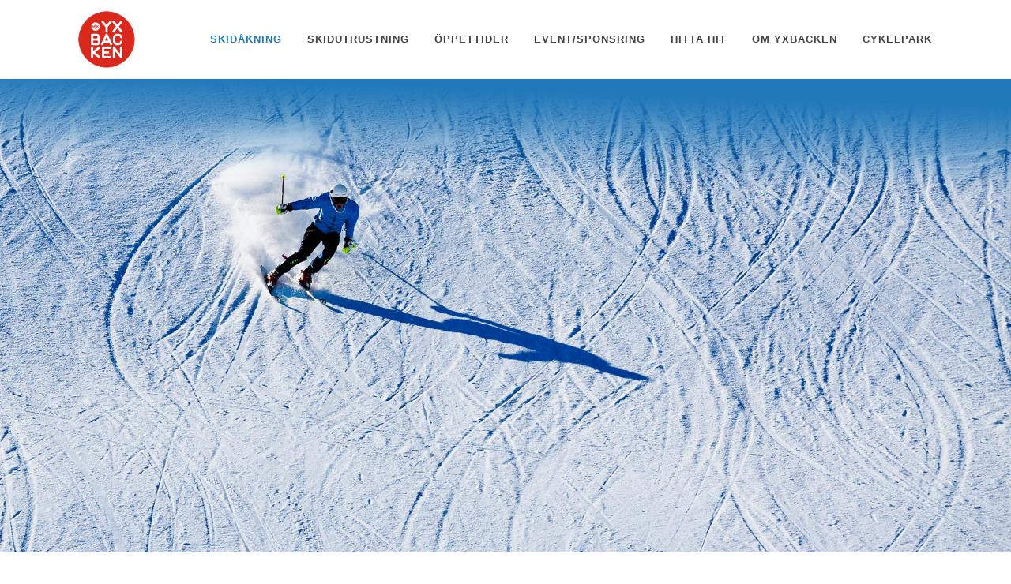

--- FILE ---
content_type: text/html; charset=UTF-8
request_url: https://www.yxbacken.nu/alpin/skidakning/akregler
body_size: 5736
content:
<!doctype html>
<html lang="sv">
<head>
    <meta http-equiv="content-type" content="text/html; charset=utf-8" />
    <meta http-equiv="X-UA-Compatible" content="IE=edge">
    <meta name="viewport" content="width=device-width, initial-scale=1" />
    <meta name="author" content="Yxbacken">
                        <title>Åk- och liftregler - Yxbacken</title>
            <meta property="og:title" content="Åk- och liftregler - Yxbacken" />
                <meta property="og:site_name" content="Yxbacken" />
    <meta property="og:type" content="website" />
    <meta property="og:url" content="https://www.yxbacken.nu/alpin/skidakning/akregler" />
                <meta property="og:image" content="https://www.yxbacken.nu/assets/alpin/background_05.jpg" />
        <link rel="canonical" href="https://www.yxbacken.nu/alpin/skidakning/akregler">
    <link rel="shortcut icon" type="image/ico" href="/images/favicon.ico">
    <meta name="msapplication-TileColor" content="#ffffff">
    <meta name="theme-color" content="#ffffff">

    <link rel="stylesheet" href="/site/themes/yxbacken/css/bootstrap.css">
    <link rel="stylesheet" href="/site/themes/yxbacken/css/theme_alpin.css">
    <script src="/site/themes/yxbacken/js/theme_plugins.js"></script>
        <!-- Google Analytics Code -->
    <script>
        var _gaq=[['_setAccount','UA-3601106-1'],['_trackPageview']];
        (function(d,t){var g=d.createElement(t),s=d.getElementsByTagName(t)[0];
            g.src=('https:'==location.protocol?'//ssl':'//www')+'.google-analytics.com/ga.js';
            s.parentNode.insertBefore(g,s)}(document,'script'));
    </script>
    <!-- End Google Analytics Code -->
    <!-- Facebook Pixel Code -->
    <script>
        !function(f,b,e,v,n,t,s){if(f.fbq)return;n=f.fbq=function(){n.callMethod?
            n.callMethod.apply(n,arguments):n.queue.push(arguments)};if(!f._fbq)f._fbq=n;
            n.push=n;n.loaded=!0;n.version='2.0';n.queue=[];t=b.createElement(e);t.async=!0;
            t.src=v;s=b.getElementsByTagName(e)[0];s.parentNode.insertBefore(t,s)}(window,
            document,'script','//connect.facebook.net/en_US/fbevents.js');
        fbq('init', '412418402289300');
        fbq('track', "PageView");</script>
    <noscript><img height="1" width="1" style="display:none" src="https://www.facebook.com/tr?id=412418402289300&ev=PageView&noscript=1"/></noscript>
    <!-- End Facebook Pixel Code -->
    </head>
<body class="stretched no-transition">

<!-- Document Wrapper
============================================= -->
<div id="wrapper" class="clearfix">

    <!-- Header
    ============================================= -->
    <header id="header" data-sticky-class="not-dark">

        <div id="header-wrap">

            <div class="container clearfix">

                <div id="primary-menu-trigger"><i class="icon-reorder"></i></div>

                <!-- Logo
                ============================================= -->
                <div id="logo">
                    <a href="/alpin" class="standard-logo" data-dark-logo="/images/NSK-Yxbacken_red_RGB.png"><img src="/images/NSK-Yxbacken_red_RGB.png" alt="Yxbacken"></a>
                    <a href="/alpin" class="retina-logo" data-dark-logo="/images/NSK-Yxbacken_red_RGB.png"><img src="/images/NSK-Yxbacken_red_RGB.png" alt="Yxbacken"></a>
                </div><!-- #logo end -->

                <!-- Primary Navigation
                ============================================= -->
                <nav id="primary-menu" class="not-dark">

                    <ul>
                                                    <li class="current">
                                                                                                            <a href="#"><div>Skidåkning</div></a>
                                    
                                    <ul>                            <li>
                                                                    <a href="/alpin/skidakning/pister-liftar"><div>Pister/Liftar</div></a>
                                                            </li>
                                                    <li class="current">
                                                                    <a href="/alpin/skidakning/akregler"><div>Åk- och liftregler</div></a>
                                                            </li>
                                                    <li>
                                                                    <a href="/alpin/skidakning/skipass"><div>SkiPass</div></a>
                                                            </li>
                                                    <li>
                                                                    <a href="/alpin/skidakning/skidskola"><div>Skidskola</div></a>
                                                            </li>
                                                    <li>
                                                                    <a href="/alpin/skidakning/friluftsdag"><div>Friluftsdag</div></a>
                                                            </li>
                                                    <li>
                                                                    <a href="/alpin/skidakning/traena-taevla"><div>Träna/Tävla</div></a>
                                                            </li>
                        </ul>
                                                            </li>
                                                    <li>
                                                                                                            <a href="#"><div>Skidutrustning</div></a>
                                    
                                    <ul>                            <li>
                                                                    <a href="/alpin/skidutrustning/skiduthyrning"><div>Skiduthyrning</div></a>
                                                            </li>
                                                    <li>
                                                                    <a href="/alpin/skidutrustning/service"><div>Service</div></a>
                                                            </li>
                        </ul>
                                                            </li>
                                                    <li>
                                                                    <a href="/alpin/oeppettider"><div>Öppettider</div></a>
                                                            </li>
                                                    <li>
                                                                                                            <a href="#"><div>Event/Sponsring</div></a>
                                    
                                    <ul>                            <li>
                                                                    <a href="/alpin/sponsring/partner"><div>Bli partner med Norrköpings Skidklubb och Yxbacken</div></a>
                                                            </li>
                                                    <li>
                                                                    <a href="/alpin/sponsring/event"><div>Genomföra event med Norrköpings Skidklubb i Yxbacken</div></a>
                                                            </li>
                        </ul>
                                                            </li>
                                                    <li>
                                                                    <a href="/alpin/hitta-hit"><div>Hitta hit</div></a>
                                                            </li>
                                                    <li>
                                                                                                            <a href="#"><div>Om Yxbacken</div></a>
                                    
                                    <ul>                            <li>
                                                                    <a href="/alpin/om-yxbacken/var-historia"><div>Om Yxbacken och Norrköpings Skidklubb</div></a>
                                                            </li>
                                                    <li>
                                                                    <a href="/alpin/om-yxbacken/jobba-i-yxbacken"><div>Jobba i Yxbacken</div></a>
                                                            </li>
                                                    <li>
                                                                    <a href="/alpin/om-yxbacken/hemma-igen-omgiven-av-nya-skidloeften"><div>Hemma igen - omgiven av nya skidlöften</div></a>
                                                            </li>
                                                    <li>
                                                                    <a href="/alpin/om-yxbacken/snoe-och-miljoe-sa-driver-vi-yxbacken"><div>Snö och miljö - så driver vi Yxbacken</div></a>
                                                            </li>
                        </ul>
                                                            </li>
                        
                        <li>
                            <a href="/cykelpark"><div>Cykelpark</div></a>
                        </li>
                    </ul>

                </nav><!-- #primary-menu end -->

            </div>

        </div>

    </header><!-- #header end -->

    <!-- Hero
============================================= -->
    <section id="slider" class="slider-element slider-parallax" style="background: url('/assets/alpin/background_05.jpg') no-repeat; background-size: cover;" data-height-xl="600" data-height-lg="500" data-height-md="500" data-height-sm="500" data-height-xs="500">
        <div class="vertical-middle">
            <div class="container clearfix">
                            </div>
        </div>
    </section>


<!-- Content
============================================= -->
<section id="content">

    <div class="content-wrap nopadding clearfix">

        <div id="home" class="section page-section section-header nomargin">
            <div class="container clearfix">

                                <div class="row justify-content-md-center justify-content-lg-between row-50 flex-lg-row">
                    <div class="col-12">
                        <h1>Åk- och liftregler</h1>
                    </div>
                </div>
                
                


                
                    
                                                        <p>Välkommen till åkning i våra liftar och nedfarter. För din och andras trivsel och säkerhet ska du känna till nedanstående.</p><p><b>1. Var uppmärksam – visa hänsyn!</b>&nbsp;Uppträd så att du inte riskerar att skada någon annan.</p><p><strong>2. Anpassa farten</strong>&nbsp;och åksätt till terräng, utrustning, väderlek och din egen åkskicklighet.</p><p><strong>3. Välj rätt åkriktning!</strong>&nbsp;Du som kommer uppifrån måste hålla undan för åkare som är framför dig.</p><p><strong>4. Kör om med marginal!</strong>&nbsp;Håll så stort avstånd att omkörd åkare har tillräckligt utrymme.</p><p><strong>5. Starta försiktigt!</strong>&nbsp;Kontrollera – uppåt och nedåt, att backen är fri innan du startar åkningen.</p><p><strong>6. Stanna bara där du syns!</strong>&nbsp;Måste du stanna – gör det där du syns väl och där andra kan köra om dig. Kör du omkull – lämna nedfarten fri snarast.</p><p><strong>7. Klättra upp vid sidan av nedfarten</strong>&nbsp;– särskilt vid dålig sikt.</p><p><strong>8. Respektera skyltar!</strong>&nbsp;Regler och anvisningar i backen är till för din och andras trivsel. Följ dem!</p><p><strong>9. Hjälp till!</strong>&nbsp;Du måste hjälpa till vid olycksfall.</p><p><strong>10. Uppge namn och adress!</strong>&nbsp;Är du inblandad i en olycka måste du uppge namn och adress.</p><h2>LIFT<br></h2><ul><li>Åk två och två i bygellift.</li><li>Bär inte löst hängande halsduk, snoddar, rem och liknande som kan fastna i liften.</li><li>Stavar ska hållas i yttre handen. Titta över inre axeln mot bygeln vid påstigning samt iaktta försiktighet så att du inte skadar liftpersonalen med stavarna.</li><li>Snowboardåkare ska ha en fri fot i liftköfålla, vid påstigning och uppfärd med släp- eller stollift.</li><li>Sick-sackåkning är inte tillåten vid liftuppfart.</li><li>Åk inte gränsle på liftbygeln.</li><li>På- och avstigning endast på anvisad plats.</li><li>Vid fall i liftspåret – lämna det genast och åk/gå med stor försiktighet till närmaste nedfart alternativt hasa/gå ned vid sidan om liftspåret.</li><li>Släpp aldrig liftbygeln framför en stolpe.</li><li>Släpp alltid liftbygeln rakt under linan.</li><li>Lämna avstigningsplatsen omgående.</li><li>Det är inte tillåtet att avsiktligt passera över fångbordet.</li><li>Det är inte tillåtet att vistas i området mellan avstigningsplatsen och vändhjulet.</li><li>Hoppa aldrig från liftstol.</li><li>Skräpa inte ner i lift och nedfarter.</li><li>Utförsåkare som åker berusad avvisas.</li><li>Kontrollavgift på 1 500 kr uttages av den som försöker åka eller åker i lift och nedfart utan innehav av giltigt skipass.</li><li>Outnyttjad giltighetstid på skipass återbetalas ej.</li><li>Ordinarie priser på skipass kan gälla under för- och eftersäsong även om inte alla nedfarter och liftar är åkbara. Vissa liftar kan vara stängda då kapacitetsbehov ej föreligger.</li></ul><p>&nbsp;<br></p><h2>NEDFART</h2><ul><li>Med utförsåkning avses åkning med alla typer av skidor och snowboards samt sitski och skicart för handikappade.</li><li>Vårdslös utförsåkning kan medföra skadeståndsansvar.</li><li>Skidanläggningen har endast ansvar enligt säkerhetsbestämmelserna under och i anslutning till liftarnas normala öppettider.</li><li>Efter mörkrets inbrott och vid kvällsöppet är utförsåkning endast tillåtet i belysta och/eller öppna nedfarter.</li><li>Svart-/gulrandig käpp utgör varnings- och/eller avspärrningsmarkering.</li><li>Utförsåkning är en sport som medför vissa risker för utövaren.</li><li>Korsade skidor i nedfart markerar olycka.</li><li>Gör anmälan till personalen om du upptäcker något hinder, fara eller olycksfall i lift eller nedfart.</li><li>Åk-, snö- och väderförhållanden kan försämras så snabbt att faromoment kan uppstå även i en markerad nedfart.</li><li>Anpassa alltid farten så varje form av hinder kan undvikas.</li><li>Utförsåkning utanför markerad nedfart sker på eget ansvar.</li><li>Vid s k offpiståkning kan det förekomma naturliga hinder och risker, men också av anläggningen eller annan anlagda föremål vilka ej är synliga, markerade eller skyddade.</li><li>Åk aldrig ensam utanför markerad nedfart.</li><li>Utförsåkning är inte tillåtet i avstängda eller avspärrade områden.</li><li>Utförsåkning i liftspår och släpliftsgata är inte tilllåtet.</li><li>Störtlopp är förbjudet.</li><li>Våra pistade nedfarter Stora backen, Familjebacken och Yxbacken park/Fun park är endast till för skidåkning. Det är inte tillåtet att promenera, leka, åka pulka eller liknande av säkerhetsskäl. I&nbsp;Maxibacken/Barnbacken är det tillåtet att gå upp i backen för att hjälpa barn o s v.&nbsp;</li><li>Åk inte i nysprutad kanonsnö.</li><li>Åk inte fort över krön.</li><li>Åk inte nära naturliga hinder och rörliga eller fasta anläggningsföremål p g a kollisionsrisken.</li><li>Mycket lätta nedfarter och skidvägar ska betraktas som lågfartsområden.</li><li>Bana, hopp och dylikt får ej uppföras utan tillstånd av ansvarig personal.</li><li>Tävling och tävlingsmässig träning får ej utföras utan tillstånd av ansvarig personal.</li><li>Tävling och tävlingsmässig träning ska ske avskilt från allmän åkning.</li><li>Det är inte tillåtet att åka i uppsatt bana utan tillstånd.</li></ul><p>&nbsp;<br></p><h2>ALLMÄN SKIDSÄKERHET</h2><ul><li>Alla typer av skidor och blades ska ha skidbroms/skistopper. Telemarksskidor samt snowskate, snowsurfer och liknande ska ha fångrem.</li><li>Snowboards ska ha brädbroms eller så lång fångrem att brädan kan bäras med fångremmen fäst vid ena benet.</li><li>Stavar ska ha trugor.</li><li>Besikta hopp, halfpipe, rails och liknande innan du nyttjar dem.</li><li>Skadade eller förlorade skidor och snowboards ersätts inte.</li><li>Gående, hundar, cyklar, miniskidor av plast, pulkor, kälkar samt snöskotrar och ev andra färdmedel som ej tillhör skidanläggningen är inte tillåtna i skidanläggningarna vid någon tidpunkt under vintersäsong.</li><li>Av säkerhetsskäl ej rekommenderade åkredskap i öppna liftar och nedfarter, liksom vilka av dessa som används för handikappskidåkning, återfinns på&nbsp;www.slao.se/akredskap.asp.</li><li>Nedmontering av skyddsmadrass kan medföra polisanmälan och åkning på dessa och andra redskap är både förbjudet och livsfarligt.</li><li>Obehöriga äger ej tillträde till skidanläggningen under icke öppettid då den är att betrakta som arbetsplats för bl a snötillverkning och snöpreparering.</li><li>Skidanläggningens snöskotrar, pistmaskiner och andra fordon/arbetsredskap kan förekomma i nedfarterna även under öppettider.</li><li>Håll avstånd till pistmaskin och andra arbetsredskap – säkerhetszon 25 m.</li><li>​Stillastående och klättrande utförsåkare samt snöskotrar, pistmaskiner och andra arbetsredskap förekommer vanligast i nedfarternas ytterkanter.&nbsp;</li></ul><p><em>Underlag från SLAO.</em></p>

                        

                    
                
            </div>
        </div>
    </div>
</section><!-- #content end -->


    <!-- Footer
    ============================================= -->
    <footer id="footer" class="dark">

        <div class="container clearfix">

            <!-- Footer Widgets
            ============================================= -->
            <div class="footer-widgets-wrap clearfix">

                <div class="col_one_third">
                    <div class="widget widget_links clearfix">

                        <h4>Sociala medier</h4>

                        <a href="https://www.facebook.com/yxbacken" target="_blank" class="social-icon si-facebook" rel="noopener nofollow" aria-label="Yxbacken på Facebook" title="Yxbacken på Facebook">
                            <i class="icon-facebook"></i>
                            <i class="icon-facebook"></i>
                        </a>
                        <a href="https://twitter.com/yxbacken" target="_blank" class="social-icon si-twitter" rel="noopener nofollow" aria-label="Yxbacken på Twitter" title="Yxbacken på Twitter">
                            <i class="icon-twitter"></i>
                            <i class="icon-twitter"></i>
                        </a>
                        <a href="http://instagram.com/yxbacken" target="_blank" class="social-icon si-instagram" rel="noopener nofollow" aria-label="Yxbacken på Instagram" title="Yxbacken på Instagram">
                            <i class="icon-instagram"></i>
                            <i class="icon-instagram"></i>
                        </a>
                        <a href="https://www.youtube.com/user/yxbacken" target="_blank" class="social-icon si-youtube" rel="noopener nofollow" aria-label="Yxbacken på Youtube" title="Yxbacken på Youtube">
                            <i class="icon-youtube"></i>
                            <i class="icon-youtube"></i>
                        </a>
                        <a href="http://www.tripadvisor.se/Attraction_Review-g189865-d7788504-Reviews-Yxbacken-Norrkoping_Ostergotland_County_Swedish_Lakeland.html" target="_blank" class="social-icon si-tripadvisor" rel="noopener nofollow" aria-label="Yxbacken på Tripadvisor" title="Yxbacken på Tripadvisor">
                            <i class="icon-tripadvisor"></i>
                            <i class="icon-tripadvisor"></i>
                        </a>

                    </div>
                </div>

                <div class="col_one_third">
                    <div class="widget clearfix">

                        <h4>Kontakt</h4>
                        <div>E-post: <a href="mailto:info@yxbacken.nu">info@yxbacken.nu</a></div>

                    </div>
                </div>


                <div class="col_one_third col_last">
                    Copyrights &copy; 2026 <a href="https://idrottonline.se/NorrkopingsSK-Skidor" rel="noopener nofollow">NSK - Norrköpings skidklubb</a>
                    <img src="/images/NSK-logo_trans_small.png" style="margin-top:10px; height: 55px;" alt="Norrköpings skidklubb">
                </div>

            </div><!-- .footer-widgets-wrap end -->

        </div>

    </footer><!-- #footer end -->

</div><!-- #wrapper end -->

<!-- Go To Top
============================================= -->
<div id="gotoTop" class="icon-angle-up"></div>

<script src="/site/themes/yxbacken/js/functions.js"></script>
</body>
</html>


--- FILE ---
content_type: application/javascript
request_url: https://www.yxbacken.nu/site/themes/yxbacken/js/functions.js
body_size: 18143
content:
var $=jQuery.noConflict();function debounce(a,i,o){var s,n,r,l,d;return function(){r=this,n=arguments,l=new Date;var t=function(){var e=new Date-l;e<i?s=setTimeout(t,i-e):(s=null,o||(d=a.apply(r,n)))},e=o&&!s;return s=s||setTimeout(t,i),e&&(d=a.apply(r,n)),d}}$.fn.inlineStyle=function(e){return this.prop("style")[$.camelCase(e)]},$.fn.doOnce=function(e){return this.length&&e.apply(this),this},function(){for(var s=0,e=["ms","moz","webkit","o"],t=0;t<e.length&&!window.requestAnimationFrame;++t)window.requestAnimationFrame=window[e[t]+"RequestAnimationFrame"],window.cancelAnimationFrame=window[e[t]+"CancelAnimationFrame"]||window[e[t]+"CancelRequestAnimationFrame"];window.requestAnimationFrame||(window.requestAnimationFrame=function(e,t){var a=(new Date).getTime(),i=Math.max(0,16-(a-s)),o=window.setTimeout(function(){e(a+i)},i);return s=a+i,o}),window.cancelAnimationFrame||(window.cancelAnimationFrame=function(e){clearTimeout(e)})}();var requesting=!1,killRequesting=debounce(function(){requesting=!1},100);function onScrollSliderParallax(){requesting||(requesting=!0,requestAnimationFrame(function(){SEMICOLON.slider.sliderParallax(),SEMICOLON.slider.sliderElementsFade()})),killRequesting()}var SEMICOLON=SEMICOLON||{};!function($){"use strict";SEMICOLON.initialize={init:function(){SEMICOLON.initialize.responsiveClasses(),SEMICOLON.initialize.stickyElements(),SEMICOLON.initialize.goToTop(),SEMICOLON.initialize.lazyLoad(),SEMICOLON.initialize.fullScreen(),SEMICOLON.initialize.verticalMiddle(),SEMICOLON.initialize.lightbox(),SEMICOLON.initialize.resizeVideos(),SEMICOLON.initialize.imageFade(),SEMICOLON.initialize.pageTransition(),SEMICOLON.initialize.dataResponsiveClasses(),SEMICOLON.initialize.dataResponsiveHeights(),SEMICOLON.initialize.stickFooterOnSmall(),SEMICOLON.initialize.stickyFooter(),$(".fslider").addClass("preloader2")},responsiveClasses:function(){if("undefined"==typeof jRespond)return console.log("responsiveClasses: jRespond not Defined."),!0;jRespond([{label:"smallest",enter:0,exit:575},{label:"handheld",enter:576,exit:767},{label:"tablet",enter:768,exit:991},{label:"laptop",enter:992,exit:1199},{label:"desktop",enter:1200,exit:1e4}]).addFunc([{breakpoint:"desktop",enter:function(){$body.addClass("device-xl")},exit:function(){$body.removeClass("device-xl")}},{breakpoint:"laptop",enter:function(){$body.addClass("device-lg")},exit:function(){$body.removeClass("device-lg")}},{breakpoint:"tablet",enter:function(){$body.addClass("device-md")},exit:function(){$body.removeClass("device-md")}},{breakpoint:"handheld",enter:function(){$body.addClass("device-sm")},exit:function(){$body.removeClass("device-sm")}},{breakpoint:"smallest",enter:function(){$body.addClass("device-xs")},exit:function(){$body.removeClass("device-xs")}}])},verticalMiddle:function(){0<$verticalMiddleEl.length&&$verticalMiddleEl.each(function(){var e=$(this),t=e.outerHeight(),a=$header.outerHeight();0<e.parents("#slider").length&&!e.hasClass("ignore-header")&&$header.hasClass("transparent-header")&&($body.hasClass("device-xl")||$body.hasClass("device-lg"))&&(t-=70,0<$slider.next("#header").length&&(t+=a)),($body.hasClass("device-sm")||$body.hasClass("device-xs"))&&e.parents(".full-screen").length&&!e.parents(".force-full-screen").length?(0<e.children(".col-padding").length?e.css({position:"relative",top:"0",width:"auto",marginTop:"0"}):e.css({position:"relative",top:"0",width:"auto",marginTop:"0",paddingTop:"60px",paddingBottom:"60px"})).addClass("clearfix"):e.css({position:"absolute",top:"50%",width:"100%",paddingTop:"0",paddingBottom:"0",marginTop:-t/2+"px"})})},stickyElements:function(){var e;0<$siStickyEl.length&&(e=$siStickyEl.outerHeight(),$siStickyEl.css({marginTop:-e/2+"px"})),0<$dotsMenuEl.length&&(e=$dotsMenuEl.outerHeight(),$dotsMenuEl.css({marginTop:-e/2+"px"}))},goToTop:function(){var e=$goToTopEl.attr("data-speed"),t=$goToTopEl.attr("data-easing"),e=e||700,t=t||"easeOutQuad";$goToTopEl.off("click").on("click",function(){return $("body,html").stop(!0).animate({scrollTop:0},Number(e),t),!1})},goToTopScroll:function(){var e=$goToTopEl.attr("data-mobile"),t=(t=$goToTopEl.attr("data-offset"))||450;if("true"!=e&&($body.hasClass("device-sm")||$body.hasClass("device-xs")))return!0;$window.scrollTop()>Number(t)?($goToTopEl.fadeIn(),$body.addClass("gototop-active")):($goToTopEl.fadeOut(),$body.removeClass("gototop-active"))},fullScreen:function(){0<$fullScreenEl.length&&$fullScreenEl.each(function(){var e,t,a=$(this),i=window.innerHeight||$window.height(),o=a.attr("data-negative-height");"slider"==a.attr("id")&&(i-=e=$slider.offset().top,0<a.find(".slider-parallax-inner").length&&(t=(t=a.find(".slider-parallax-inner").css("transform").match(/-?[\d\.]+/g))?t[5]:0,i=(window.innerHeight||$window.height())+Number(t)-e),0<$("#slider.with-header").next("#header:not(.transparent-header)").length&&($body.hasClass("device-xl")||$body.hasClass("device-lg"))&&(i-=$header.outerHeight())),0<a.parents(".full-screen").length&&(i=a.parents(".full-screen").height()),($body.hasClass("device-sm")||$body.hasClass("device-xs"))&&(a.hasClass("force-full-screen")||(i="auto")),o&&(i-=Number(o)),a.css("height",i),"slider"!=a.attr("id")||a.hasClass("canvas-slider-grid")||a.has(".swiper-slide")&&a.find(".swiper-slide").css("height",i)})},testimonialsGrid:function(){var e;0<$testimonialsGridEl.length&&($body.hasClass("device-md")||$body.hasClass("device-lg")||$body.hasClass("device-xl")?(e=0,$testimonialsGridEl.each(function(){$(this).find("li > .testimonial").each(function(){$(this).height()>e&&(e=$(this).height())}),$(this).find("li").height(e),e=0})):$testimonialsGridEl.find("li").css({height:"auto"}))},lightbox:function(){if(!$().magnificPopup)return console.log("lightbox: Magnific Popup not Defined."),!0;var e=$('[data-lightbox="image"]'),t=$('[data-lightbox="gallery"]'),a=$('[data-lightbox="iframe"]'),i=$('[data-lightbox="inline"]'),o=$('[data-lightbox="ajax"]'),s=$('[data-lightbox="ajax-gallery"]');0<e.length&&e.magnificPopup({type:"image",closeOnContentClick:!0,closeBtnInside:!1,fixedContentPos:!0,mainClass:"mfp-no-margins mfp-fade",image:{verticalFit:!0}}),0<t.length&&t.each(function(){var e=$(this);e.find('a[data-lightbox="gallery-item"]').parent(".clone").hasClass("clone")&&e.find('a[data-lightbox="gallery-item"]').parent(".clone").find('a[data-lightbox="gallery-item"]').attr("data-lightbox",""),e.find('a[data-lightbox="gallery-item"]').parents(".cloned").hasClass("cloned")&&e.find('a[data-lightbox="gallery-item"]').parents(".cloned").find('a[data-lightbox="gallery-item"]').attr("data-lightbox",""),e.magnificPopup({delegate:'a[data-lightbox="gallery-item"]',type:"image",closeOnContentClick:!0,closeBtnInside:!1,fixedContentPos:!0,mainClass:"mfp-no-margins mfp-fade",image:{verticalFit:!0},gallery:{enabled:!0,navigateByImgClick:!0,preload:[0,1]}})}),0<a.length&&a.magnificPopup({disableOn:600,type:"iframe",removalDelay:160,preloader:!1,fixedContentPos:!1}),0<i.length&&i.magnificPopup({type:"inline",mainClass:"mfp-no-margins mfp-fade",closeBtnInside:!1,fixedContentPos:!0,overflowY:"scroll"}),0<o.length&&o.magnificPopup({type:"ajax",closeBtnInside:!1,callbacks:{ajaxContentAdded:function(e){SEMICOLON.widget.loadFlexSlider(),SEMICOLON.initialize.resizeVideos(),SEMICOLON.widget.masonryThumbs()},open:function(){$body.addClass("ohidden")},close:function(){$body.removeClass("ohidden")}}}),0<s.length&&s.magnificPopup({delegate:'a[data-lightbox="ajax-gallery-item"]',type:"ajax",closeBtnInside:!1,gallery:{enabled:!0,preload:0,navigateByImgClick:!1},callbacks:{ajaxContentAdded:function(e){SEMICOLON.widget.loadFlexSlider(),SEMICOLON.initialize.resizeVideos(),SEMICOLON.widget.masonryThumbs()},open:function(){$body.addClass("ohidden")},close:function(){$body.removeClass("ohidden")}}})},modal:function(){if(!$().magnificPopup)return console.log("modal: Magnific Popup not Defined."),!0;var e=$(".modal-on-load:not(.customjs)");0<e.length&&e.each(function(){var e=$(this),t=e.attr("data-target"),a=t.split("#")[1],i=e.attr("data-delay"),o=e.attr("data-timeout"),s=e.attr("data-animate-in"),n=e.attr("data-animate-out");if(e.hasClass("enable-cookie")||Cookies.remove(a),e.hasClass("enable-cookie")){var r=Cookies.get(a);if(void 0!==r&&"0"==r)return!0}i=i?Number(i)+1500:1500;setTimeout(function(){$.magnificPopup.open({items:{src:t},type:"inline",mainClass:"mfp-no-margins mfp-fade",closeBtnInside:!1,fixedContentPos:!0,removalDelay:500,callbacks:{open:function(){""!=s&&$(t).addClass(s+" animated")},beforeClose:function(){""!=n&&$(t).removeClass(s).addClass(n)},afterClose:function(){""==s&&""==n||$(t).removeClass(s+" "+n+" animated"),e.hasClass("enable-cookie")&&Cookies.set(a,"0")}}},0)},Number(i));""!=o&&setTimeout(function(){$.magnificPopup.close()},Number(i)+Number(o))})},resizeVideos:function(){if(!$().fitVids)return console.log("resizeVideos: FitVids not Defined."),!0;$("#content,#footer,.slider-element:not(.revslider-wrap),.landing-offer-media,.portfolio-ajax-modal,.mega-menu-column").fitVids({customSelector:"iframe[src^='//www.dailymotion.com/embed'], iframe[src*='maps.google.com'], iframe[src*='google.com/maps'], iframe[src*='facebook.com/plugins/video']",ignore:".no-fv"})},imageFade:function(){$(".image_fade").hover(function(){$(this).filter(":not(:animated)").animate({opacity:.8},400)},function(){$(this).animate({opacity:1},400)})},blogTimelineEntries:function(){$(".post-timeline.grid-2").find(".entry").each(function(){"0px"==$(this).inlineStyle("left")?$(this).removeClass("alt"):$(this).addClass("alt"),$(this).find(".entry-timeline").fadeIn()}),$(".entry.entry-date-section").next().next().find(".entry-timeline").css({top:"70px"})},pageTransition:function(){if($body.hasClass("no-transition"))return!0;if(!$().animsition)return $body.addClass("no-transition"),console.log("pageTransition: Animsition not Defined."),!0;window.onpageshow=function(e){e.persisted&&window.location.reload()};var e=$body.attr("data-animation-in"),t=$body.attr("data-animation-out"),a=$body.attr("data-speed-in"),i=$body.attr("data-speed-out"),o=!1,s=$body.attr("data-loader-timeout"),n=$body.attr("data-loader"),r=$body.attr("data-loader-color"),l=$body.attr("data-loader-html"),d="",c="",u="",f="",h="",p="",e=e||"fadeIn",t=t||"fadeOut",a=a||1500,i=i||800;l||(d='<div class="css3-spinner-bounce1"></div><div class="css3-spinner-bounce2"></div><div class="css3-spinner-bounce3"></div>'),s=s?(o=!0,Number(s)):o=!1,r&&("theme"==r?(f=" bgcolor",h=' class="bgcolor"',p=' class="border-color"'):(c=' style="background-color:'+r+';"',u=' style="border-color:'+r+';"'),d='<div class="css3-spinner-bounce1'+f+'"'+c+'></div><div class="css3-spinner-bounce2'+f+'"'+c+'></div><div class="css3-spinner-bounce3'+f+'"'+c+"></div>"),"2"==n?d='<div class="css3-spinner-flipper'+f+'"'+c+"></div>":"3"==n?d='<div class="css3-spinner-double-bounce1'+f+'"'+c+'></div><div class="css3-spinner-double-bounce2'+f+'"'+c+"></div>":"4"==n?d='<div class="css3-spinner-rect1'+f+'"'+c+'></div><div class="css3-spinner-rect2'+f+'"'+c+'></div><div class="css3-spinner-rect3'+f+'"'+c+'></div><div class="css3-spinner-rect4'+f+'"'+c+'></div><div class="css3-spinner-rect5'+f+'"'+c+"></div>":"5"==n?d='<div class="css3-spinner-cube1'+f+'"'+c+'></div><div class="css3-spinner-cube2'+f+'"'+c+"></div>":"6"==n?d='<div class="css3-spinner-scaler'+f+'"'+c+"></div>":"7"==n?d='<div class="css3-spinner-grid-pulse"><div'+h+c+"></div><div"+h+c+"></div><div"+h+c+"></div><div"+h+c+"></div><div"+h+c+"></div><div"+h+c+"></div><div"+h+c+"></div><div"+h+c+"></div><div"+h+c+"></div></div>":"8"==n?d='<div class="css3-spinner-clip-rotate"><div'+p+u+"></div></div>":"9"==n?d='<div class="css3-spinner-ball-rotate"><div'+h+c+"></div><div"+h+c+"></div><div"+h+c+"></div></div>":"10"==n?d='<div class="css3-spinner-zig-zag"><div'+h+c+"></div><div"+h+c+"></div></div>":"11"==n?d='<div class="css3-spinner-triangle-path"><div'+h+c+"></div><div"+h+c+"></div><div"+h+c+"></div></div>":"12"==n?d='<div class="css3-spinner-ball-scale-multiple"><div'+h+c+"></div><div"+h+c+"></div><div"+h+c+"></div></div>":"13"==n?d='<div class="css3-spinner-ball-pulse-sync"><div'+h+c+"></div><div"+h+c+"></div><div"+h+c+"></div></div>":"14"==n&&(d='<div class="css3-spinner-scale-ripple"><div'+p+u+"></div><div"+p+u+"></div><div"+p+u+"></div></div>"),l=l||'<div class="css3-spinner">'+d+"</div>",$wrapper.css({opacity:1}),$wrapper.animsition({inClass:e,outClass:t,inDuration:Number(a),outDuration:Number(i),linkElement:'body:not(.device-md):not(.device-sm):not(.device-xs) #primary-menu:not(.on-click) ul li a:not([target="_blank"]):not([href*="#"]):not([data-lightbox]):not([href^="mailto"]):not([href^="tel"]):not([href^="sms"]):not([href^="call"])',loading:!0,loadingParentElement:"body",loadingClass:"page-transition-wrap",loadingInner:l,timeout:o,timeoutCountdown:s,onLoadEvent:!0,browser:["animation-duration","-webkit-animation-duration"],overlay:!1,overlayClass:"animsition-overlay-slide",overlayParentElement:"body"})},lazyLoad:function(){var e=$("[data-lazyload]");if(!$().appear)return console.log("lazyLoad: Appear not Defined."),!0;0<e.length&&e.each(function(){var e=$(this),t=e.attr("data-lazyload");e.attr("src","images/blank.svg").css({background:"url(images/preloader.gif) no-repeat center center #FFF"}),e.appear(function(){e.css({background:"none"}).removeAttr("width").removeAttr("height").attr("src",t)},{accX:0,accY:120},"easeInCubic")})},topScrollOffset:function(){var e=0;return!$body.hasClass("device-xl")&&!$body.hasClass("device-lg")||SEMICOLON.isMobile.any()?e=40:(e=$header.hasClass("sticky-header")?$pagemenu.hasClass("dots-menu")?100:144:$pagemenu.hasClass("dots-menu")?140:184,$pagemenu.length||(e=$header.hasClass("sticky-header")?100:140)),e},defineColumns:function(e){var t=4,a=e.attr("data-xl-col"),i=e.attr("data-lg-col"),o=e.attr("data-md-col"),s=e.attr("data-sm-col"),n=e.attr("data-xs-col");return e.hasClass("portfolio-full")?(t=e.hasClass("portfolio-3")?3:e.hasClass("portfolio-5")?5:e.hasClass("portfolio-6")?6:4,!$body.hasClass("device-md")||4!=t&&5!=t&&6!=t?!$body.hasClass("device-sm")||3!=t&&4!=t&&5!=t&&6!=t?$body.hasClass("device-xs")&&(t=1):t=2:t=3):e.hasClass("masonry-thumbs")&&(t=e.hasClass("grid-2")?2:e.hasClass("grid-3")?3:e.hasClass("grid-5")?5:e.hasClass("grid-6")?6:4),$body.hasClass("device-xl")?a&&(t=Number(a)):$body.hasClass("device-lg")?i&&(t=Number(i)):$body.hasClass("device-md")?o&&(t=Number(o)):$body.hasClass("device-sm")?s&&(t=Number(s)):$body.hasClass("device-xs")&&n&&(t=Number(n)),t},setFullColumnWidth:function(e){if(!$().isotope)return console.log("setFullColumnWidth: Isotope not Defined."),!0;if(e.css({width:""}),e.hasClass("portfolio-full")){var a,t=SEMICOLON.initialize.defineColumns(e),i=e.width(),o=Math.floor(i/t);a=$body.hasClass("device-xs")?1:0,e.find(".portfolio-item").each(function(e){var t;t=0==a&&$(this).hasClass("wide")?2*o:o,$(this).css({width:t+"px"})})}else if(e.hasClass("masonry-thumbs")){t=SEMICOLON.initialize.defineColumns(e);(i=e.innerWidth())==windowWidth&&(i=1.005*windowWidth,e.css({width:i+"px"}));o=i/t;i<=(o=Math.floor(o))*t&&e.css({"margin-right":"-1px"}),e.children("a").css({width:o+"px"});var s=e.find("a:eq(0)").outerWidth();e.isotope({masonry:{columnWidth:s}});var n=e.attr("data-big");if(n){n=n.split(",");for(var r,l="",l=0;l<n.length;l++)r=Number(n[l])-1,e.find("a:eq("+r+")").css({width:2*s+"px"});setTimeout(function(){e.isotope("layout")},1e3)}}},aspectResizer:function(){var e=$(".aspect-resizer");0<e.length&&e.each(function(){var e=$(this);e.inlineStyle("width"),e.inlineStyle("height"),e.parent().innerWidth()})},dataResponsiveClasses:function(){var e=$("[data-class-xs]"),t=$("[data-class-sm]"),a=$("[data-class-md]"),i=$("[data-class-lg]"),o=$("[data-class-xl]");0<e.length&&e.each(function(){var e=$(this),t=e.attr("data-class-xs"),a=e.attr("data-class-sm")+" "+e.attr("data-class-md")+" "+e.attr("data-class-lg")+" "+e.attr("data-class-xl");$body.hasClass("device-xs")&&(e.removeClass(a),e.addClass(t))}),0<t.length&&t.each(function(){var e=$(this),t=e.attr("data-class-sm"),a=e.attr("data-class-xs")+" "+e.attr("data-class-md")+" "+e.attr("data-class-lg")+" "+e.attr("data-class-xl");$body.hasClass("device-sm")&&(e.removeClass(a),e.addClass(t))}),0<a.length&&a.each(function(){var e=$(this),t=e.attr("data-class-md"),a=e.attr("data-class-xs")+" "+e.attr("data-class-sm")+" "+e.attr("data-class-lg")+" "+e.attr("data-class-xl");$body.hasClass("device-md")&&(e.removeClass(a),e.addClass(t))}),0<i.length&&i.each(function(){var e=$(this),t=e.attr("data-class-lg"),a=e.attr("data-class-xs")+" "+e.attr("data-class-sm")+" "+e.attr("data-class-md")+" "+e.attr("data-class-xl");$body.hasClass("device-lg")&&(e.removeClass(a),e.addClass(t))}),0<o.length&&o.each(function(){var e=$(this),t=e.attr("data-class-xl"),a=e.attr("data-class-xs")+" "+e.attr("data-class-sm")+" "+e.attr("data-class-md")+" "+e.attr("data-class-lg");$body.hasClass("device-xl")&&(e.removeClass(a),e.addClass(t))})},dataResponsiveHeights:function(){var e=$("[data-height-xs]"),t=$("[data-height-sm]"),a=$("[data-height-md]"),i=$("[data-height-lg]"),o=$("[data-height-xl]");0<e.length&&e.each(function(){var e=$(this),t=e.attr("data-height-xs");$body.hasClass("device-xs")&&""!=t&&e.css("height",t)}),0<t.length&&t.each(function(){var e=$(this),t=e.attr("data-height-sm");$body.hasClass("device-sm")&&""!=t&&e.css("height",t)}),0<a.length&&a.each(function(){var e=$(this),t=e.attr("data-height-md");$body.hasClass("device-md")&&""!=t&&e.css("height",t)}),0<i.length&&i.each(function(){var e=$(this),t=e.attr("data-height-lg");$body.hasClass("device-lg")&&""!=t&&e.css("height",t)}),0<o.length&&o.each(function(){var e=$(this),t=e.attr("data-height-xl");$body.hasClass("device-xl")&&""!=t&&e.css("height",t)})},stickFooterOnSmall:function(){$footer.css({"margin-top":""});var e=$window.height(),t=$wrapper.height();!$body.hasClass("sticky-footer")&&0<$footer.length&&$wrapper.has("#footer")&&t<e&&$footer.css({"margin-top":e-t})},stickyFooter:function(){var e;$body.hasClass("sticky-footer")&&0<$footer.length&&($body.hasClass("device-xl")||$body.hasClass("device-lg"))?(e=$footer.outerHeight(),$content.css({"margin-bottom":e})):$content.css({"margin-bottom":0})}},SEMICOLON.header={init:function(){SEMICOLON.header.superfish(),SEMICOLON.header.menufunctions(),SEMICOLON.header.fullWidthMenu(),SEMICOLON.header.overlayMenu(),SEMICOLON.header.stickyMenu(),SEMICOLON.header.stickyPageMenu(),SEMICOLON.header.sideHeader(),SEMICOLON.header.sidePanel(),SEMICOLON.header.onePageScroll(),SEMICOLON.header.onepageScroller(),SEMICOLON.header.logo(),SEMICOLON.header.topsearch(),SEMICOLON.header.topcart()},superfish:function(){if($body.hasClass("device-xl")||$body.hasClass("device-lg")){if($("#primary-menu ul ul, #primary-menu ul .mega-menu-content").css("display","block"),SEMICOLON.header.menuInvert(),$("#primary-menu ul ul, #primary-menu ul .mega-menu-content").css("display",""),!$().superfish)return $body.addClass("no-superfish"),console.log("superfish: Superfish not Defined."),!0;$("body:not(.side-header) #primary-menu:not(.on-click) > ul, body:not(.side-header) #primary-menu:not(.on-click) > div > ul:not(.dropdown-menu), .top-links:not(.on-click) > ul").superfish({popUpSelector:"ul,.mega-menu-content,.top-link-section",delay:250,speed:350,animation:{opacity:"show"},animationOut:{opacity:"hide"},cssArrows:!1,onShow:function(){var e=$(this);0<e.find(".owl-carousel.customjs").length&&(e.find(".owl-carousel").removeClass("customjs"),SEMICOLON.widget.carousel()),0<e.find(".grid-container").length&&e.find(".grid-container").isotope("layout")}}),$("body.side-header #primary-menu:not(.on-click) > ul").superfish({popUpSelector:"ul",delay:250,speed:350,animation:{opacity:"show",height:"show"},animationOut:{opacity:"hide",height:"hide"},cssArrows:!1})}},menuInvert:function(){$("#primary-menu .mega-menu-content, #primary-menu ul ul").each(function(e,t){var a=$(t),i=a.offset(),t=a.width(),i=i.left;windowWidth-(t+i)<0&&a.addClass("menu-pos-invert")})},menufunctions:function(){$("#primary-menu ul li:has(ul)").addClass("sub-menu"),$(".top-links ul li:has(ul) > a, #primary-menu.with-arrows > ul > li:has(ul) > a > div, #primary-menu.with-arrows > div > ul > li:has(ul) > a > div, #page-menu nav ul li:has(ul) > a > div").append('<i class="icon-angle-down"></i>'),$(".top-links > ul").addClass("clearfix"),($body.hasClass("device-xl")||$body.hasClass("device-lg"))&&($("#primary-menu.sub-title > ul > li").hover(function(){$(this).prev().css({backgroundImage:"none"})},function(){$(this).prev().css({backgroundImage:'url("images/icons/menu-divider.png")'})}),$("#primary-menu.sub-title").children("ul").children(".current").prev().css({backgroundImage:"none"})),($("#primary-menu").hasClass("on-click")||$body.hasClass("device-md")||$body.hasClass("device-sm")||$body.hasClass("device-xs"))&&$("#primary-menu li:has(ul) > a").on("click touchend",function(e){$(this).parents(".sub-menu").siblings().find("ul,.mega-menu-content").removeClass("d-block"),$(this).parent("li").children("ul,.mega-menu-content").toggleClass("d-block"),e.preventDefault()})},fullWidthMenu:function(){$body.hasClass("stretched")?(0<$header.find(".container-fullwidth").length&&$(".mega-menu .mega-menu-content").css({width:$wrapper.width()-120}),$header.hasClass("full-header")&&$(".mega-menu .mega-menu-content").css({width:$wrapper.width()-60})):(0<$header.find(".container-fullwidth").length&&$(".mega-menu .mega-menu-content").css({width:$wrapper.width()-120}),$header.hasClass("full-header")&&$(".mega-menu .mega-menu-content").css({width:$wrapper.width()-80}))},overlayMenu:function(){var e,t;$body.hasClass("overlay-menu")&&(t=(e=$("#primary-menu").children("ul").children("li")).outerHeight(),t=e.length*t,t=($window.height()-t)/2,$("#primary-menu").children("ul").children("li:first-child").css({"margin-top":t+"px"}))},stickyMenu:function(e){$window.scrollTop()>e?$body.hasClass("device-xl")||$body.hasClass("device-lg")?($("body:not(.side-header) #header:not(.no-sticky)").addClass("sticky-header"),$headerWrap.hasClass("force-not-dark")||$headerWrap.removeClass("not-dark"),SEMICOLON.header.stickyMenuClass()):($body.hasClass("device-sm")||$body.hasClass("device-xs")||$body.hasClass("device-md"))&&$body.hasClass("sticky-responsive-menu")&&($("#header:not(.no-sticky)").addClass("responsive-sticky-header"),SEMICOLON.header.stickyMenuClass()):SEMICOLON.header.removeStickyness()},stickyPageMenu:function(e){$window.scrollTop()>e?($body.hasClass("device-xl")||$body.hasClass("device-lg")||($body.hasClass("device-sm")||$body.hasClass("device-xs")||$body.hasClass("device-md"))&&$body.hasClass("sticky-responsive-pagemenu"))&&$("#page-menu:not(.dots-menu,.no-sticky)").addClass("sticky-page-menu"):$("#page-menu:not(.dots-menu,.no-sticky)").removeClass("sticky-page-menu")},removeStickyness:function(){$header.hasClass("sticky-header")&&($("body:not(.side-header) #header:not(.no-sticky)").removeClass("sticky-header"),$header.removeClass().addClass(oldHeaderClasses),$headerWrap.removeClass().addClass(oldHeaderWrapClasses),$headerWrap.hasClass("force-not-dark")||$headerWrap.removeClass("not-dark"),SEMICOLON.slider.swiperSliderMenu(),SEMICOLON.slider.revolutionSliderMenu()),$header.hasClass("responsive-sticky-header")&&$("body.sticky-responsive-menu #header").removeClass("responsive-sticky-header"),($body.hasClass("device-sm")||$body.hasClass("device-xs")||$body.hasClass("device-md"))&&void 0===responsiveMenuClasses&&($header.removeClass().addClass(oldHeaderClasses),$headerWrap.removeClass().addClass(oldHeaderWrapClasses),$headerWrap.hasClass("force-not-dark")||$headerWrap.removeClass("not-dark"))},sideHeader:function(){$("#header-trigger").off("click").on("click",function(){return $("body.open-header").toggleClass("side-header-open"),!1})},sidePanel:function(){$(".side-panel-trigger").off("click").on("click",function(){return $body.toggleClass("side-panel-open"),$body.hasClass("device-touch")&&$body.hasClass("side-push-panel")&&$body.toggleClass("ohidden"),!1})},onePageScroll:function(){var s,n,r;0<$onePageMenuEl.length&&(n=$onePageMenuEl.attr("data-speed"),s=$onePageMenuEl.attr("data-offset"),r=$onePageMenuEl.attr("data-easing"),n=n||1e3,r=r||"easeOutQuad",$onePageMenuEl.find("a[data-href]").off("click").on("click",function(){var e=$(this),t=e.attr("data-href"),a=e.attr("data-speed"),i=e.attr("data-offset"),o=e.attr("data-easing");return 0<$(t).length&&(e=s||SEMICOLON.initialize.topScrollOffset(),a=a||n,i=i||e,o=o||r,$onePageMenuEl.hasClass("no-offset")&&(i=0),onePageGlobalOffset=Number(i),$onePageMenuEl.find("li").removeClass("current"),$onePageMenuEl.find('a[data-href="'+t+'"]').parent("li").addClass("current"),(windowWidth<768||$body.hasClass("overlay-menu"))&&((0<$("#primary-menu").find("ul.mobile-primary-menu").length?$("#primary-menu > ul.mobile-primary-menu, #primary-menu > div > ul.mobile-primary-menu"):$("#primary-menu > ul, #primary-menu > div > ul")).toggleClass("d-block",!1),$pagemenu.toggleClass("pagemenu-active",!1),$body.toggleClass("primary-menu-open",!1)),$("html,body").stop(!0).animate({scrollTop:$(t).offset().top-Number(i)},Number(a),o),onePageGlobalOffset=Number(i)),!1}))},onepageScroller:function(){$onePageMenuEl.find("li").removeClass("current"),$onePageMenuEl.find('a[data-href="#'+SEMICOLON.header.onePageCurrentSection()+'"]').parent("li").addClass("current")},onePageCurrentSection:function(){var i="home",o=$headerWrap.outerHeight();return $body.hasClass("side-header")&&(o=0),$pageSectionEl.each(function(e){var t=$(this).offset().top,a=$window.scrollTop();t<=a+(o+onePageGlobalOffset)&&a<t+$(this).height()&&$(this).attr("id")!=i&&(i=$(this).attr("id"))}),i},logo:function(){!$header.hasClass("dark")&&!$body.hasClass("dark")||$headerWrap.hasClass("not-dark")?(defaultLogoImg&&defaultLogo.find("img").attr("src",defaultLogoImg),retinaLogoImg&&retinaLogo.find("img").attr("src",retinaLogoImg)):(defaultDarkLogo&&defaultLogo.find("img").attr("src",defaultDarkLogo),retinaDarkLogo&&retinaLogo.find("img").attr("src",retinaDarkLogo)),$header.hasClass("sticky-header")&&(defaultStickyLogo&&defaultLogo.find("img").attr("src",defaultStickyLogo),retinaStickyLogo&&retinaLogo.find("img").attr("src",retinaStickyLogo)),($body.hasClass("device-sm")||$body.hasClass("device-xs"))&&(defaultMobileLogo&&defaultLogo.find("img").attr("src",defaultMobileLogo),retinaMobileLogo&&retinaLogo.find("img").attr("src",retinaMobileLogo))},stickyMenuClass:function(){var e,t=(e=stickyMenuClasses?stickyMenuClasses.split(/ +/):"").length;if(0<t)for(var a=0,a=0;a<t;a++)"not-dark"==e[a]?($header.removeClass("dark"),$headerWrap.addClass("not-dark")):("dark"==e[a]&&$headerWrap.removeClass("not-dark force-not-dark"),$header.hasClass(e[a])||$header.addClass(e[a]))},responsiveMenuClass:function(){if($body.hasClass("device-sm")||$body.hasClass("device-xs")||$body.hasClass("device-md")){var e,t=(e=responsiveMenuClasses?responsiveMenuClasses.split(/ +/):"").length;if(0<t)for(var a=0,a=0;a<t;a++)"not-dark"==e[a]?($header.removeClass("dark"),$headerWrap.addClass("not-dark")):("dark"==e[a]&&$headerWrap.removeClass("not-dark force-not-dark"),$header.hasClass(e[a])||$header.addClass(e[a]));SEMICOLON.header.logo()}},topsocial:function(){0<$topSocialEl.length&&($body.hasClass("device-lg")||$body.hasClass("device-xl")?($topSocialEl.show(),$topSocialEl.find("a").css({width:40}),$topSocialEl.find(".ts-text").each(function(){var e=$(this).clone().css({visibility:"hidden",display:"inline-block","font-size":"13px","font-weight":"bold"}).appendTo($body),t=e.innerWidth()+52;$(this).parent("a").attr("data-hover-width",t),e.remove()}),$topSocialEl.find("a").hover(function(){0<$(this).find(".ts-text").length&&$(this).css({width:$(this).attr("data-hover-width")})},function(){$(this).css({width:40})})):($topSocialEl.show(),$topSocialEl.find("a").css({width:40}),$topSocialEl.find("a").each(function(){var e=$(this).find(".ts-text").text();$(this).attr("title",e)}),$topSocialEl.find("a").hover(function(){$(this).css({width:40})},function(){$(this).css({width:40})}),$body.hasClass("device-xs")&&($topSocialEl.hide(),$topSocialEl.slice(0,8).show())))},topsearch:function(){$(document).on("click",function(e){$(e.target).closest("#top-search").length||$body.toggleClass("top-search-open",!1),$(e.target).closest("#top-cart").length||$topCart.toggleClass("top-cart-open",!1),$(e.target).closest("#page-menu").length||$pagemenu.toggleClass("pagemenu-active",!1),$(e.target).closest("#side-panel").length||$body.toggleClass("side-panel-open",!1),$(e.target).closest("#primary-menu").length||$("#primary-menu.on-click > ul").find(".d-block").removeClass("d-block"),$(e.target).closest("#primary-menu.mobile-menu-off-canvas > ul").length||$("#primary-menu.mobile-menu-off-canvas > ul").toggleClass("d-block",!1),$(e.target).closest("#primary-menu.mobile-menu-off-canvas > div > ul").length||$("#primary-menu.mobile-menu-off-canvas > div > ul").toggleClass("d-block",!1)}),$("#top-search-trigger").off("click").on("click",function(e){$body.toggleClass("top-search-open"),$topCart.toggleClass("top-cart-open",!1),$("#primary-menu > ul, #primary-menu > div > ul").toggleClass("d-block",!1),$pagemenu.toggleClass("pagemenu-active",!1),$body.hasClass("top-search-open")&&$topSearch.find("input").focus(),e.stopPropagation(),e.preventDefault()})},topcart:function(){$("#top-cart-trigger").off("click").on("click",function(e){$pagemenu.toggleClass("pagemenu-active",!1),$topCart.toggleClass("top-cart-open"),e.stopPropagation(),e.preventDefault()})}},SEMICOLON.slider={init:function(){SEMICOLON.slider.sliderParallaxDimensions(),SEMICOLON.slider.sliderRun(),SEMICOLON.slider.sliderParallax(),SEMICOLON.slider.sliderElementsFade(),SEMICOLON.slider.captionPosition()},sliderParallaxDimensions:function(){if($sliderParallaxEl.find(".slider-parallax-inner").length<1)return!0;var e,t;$body.hasClass("device-xl")||$body.hasClass("device-lg")||$body.hasClass("device-md")?(e=$sliderParallaxEl.outerHeight(),t=$sliderParallaxEl.outerWidth(),($sliderParallaxEl.hasClass("revslider-wrap")||0<$sliderParallaxEl.find(".carousel-widget").length)&&(e=$sliderParallaxEl.find(".slider-parallax-inner").children().first().outerHeight(),$sliderParallaxEl.height(e)),$sliderParallaxEl.find(".slider-parallax-inner").height(e),$body.hasClass("side-header")&&$sliderParallaxEl.find(".slider-parallax-inner").width(t),$body.hasClass("stretched")||(t=$wrapper.outerWidth(),$sliderParallaxEl.find(".slider-parallax-inner").width(t))):$sliderParallaxEl.find(".slider-parallax-inner").css({width:"",height:""}),""!=swiperSlider&&swiperSlider.update()},sliderRun:function(){if("undefined"==typeof Swiper)return console.log("sliderRun: Swiper not Defined."),!0;var $sliderEl=$sliderElement.filter(":not(.customjs)");$sliderEl.each(function(){if($(this).hasClass("swiper_wrapper")){if($(this).find(".swiper-slide").length<1)return!0;var element=$(this).filter(".swiper_wrapper"),elementDirection=element.attr("data-direction"),elementSpeed=element.attr("data-speed"),elementAutoPlay=element.attr("data-autoplay"),elementLoop=element.attr("data-loop"),elementEffect=element.attr("data-effect"),elementGrabCursor=element.attr("data-grab"),slideNumberTotal=element.find(".slide-number-total"),slideNumberCurrent=element.find(".slide-number-current"),sliderVideoAutoPlay=element.attr("data-video-autoplay"),sliderSettings=element.attr("data-settings"),elementPagination,elementPaginationClickable,elementPagination,elementPaginationClickable,elementSpeed=elementSpeed||300,elementDirection=elementDirection||"horizontal",elementAutoPlay=elementAutoPlay?Number(elementAutoPlay):999999999,elementLoop="true"==elementLoop,elementEffect=elementEffect||"slide",elementGrabCursor="false"!=elementGrabCursor,sliderVideoAutoPlay="false"!=sliderVideoAutoPlay;elementPaginationClickable=0<element.find(".swiper-pagination").length?(elementPagination=element.find(".swiper-pagination"),!0):(elementPagination="",!1);var elementNavNext=element.find(".slider-arrow-right"),elementNavPrev=element.find(".slider-arrow-left"),elementScollBar=element.find(".swiper-scrollbar");if(swiperSlider=new Swiper(element.find(".swiper-parent"),{direction:elementDirection,speed:Number(elementSpeed),autoplay:{delay:elementAutoPlay},loop:elementLoop,effect:elementEffect,slidesPerView:1,grabCursor:elementGrabCursor,pagination:{el:elementPagination,clickable:elementPaginationClickable},navigation:{prevEl:elementNavPrev,nextEl:elementNavNext},scrollbar:{el:elementScollBar},on:{init:function(e){SEMICOLON.slider.sliderParallaxDimensions(),element.find(".yt-bg-player").attr("data-autoplay","false").removeClass("customjs"),SEMICOLON.widget.youtubeBgVideo(),$(".swiper-slide-active [data-animate]").each(function(){var e,t=$(this),a=t.attr("data-delay"),i=0,i=a?Number(a)+750:750;t.hasClass("animated")||(t.addClass("not-animated"),e=t.attr("data-animate"),setTimeout(function(){t.removeClass("not-animated").addClass(e+" animated")},i))}),element.find("[data-animate]").each(function(){var e=$(this),t=e.attr("data-animate");if(e.parents(".swiper-slide").hasClass("swiper-slide-active"))return!0;e.removeClass("animated").removeClass(t).addClass("not-animated")}),SEMICOLON.slider.swiperSliderMenu()},transitionStart:function(e){0<slideNumberCurrent.length&&(1==elementLoop?slideNumberCurrent.html(Number(element.find(".swiper-slide.swiper-slide-active").attr("data-swiper-slide-index"))+1):slideNumberCurrent.html(swiperSlider.activeIndex+1)),element.find("[data-animate]").each(function(){var e=$(this),t=e.attr("data-animate");if(e.parents(".swiper-slide").hasClass("swiper-slide-active"))return!0;e.removeClass("animated").removeClass(t).addClass("not-animated")}),SEMICOLON.slider.swiperSliderMenu()},transitionEnd:function(e){element.find(".swiper-slide").each(function(){var e=$(this);0<e.find("video").length&&1==sliderVideoAutoPlay&&e.find("video").get(0).pause(),0<e.find(".yt-bg-player.mb_YTPlayer:not(.customjs)").length&&e.find(".yt-bg-player.mb_YTPlayer:not(.customjs)").YTPPause()}),element.find('.swiper-slide:not(".swiper-slide-active")').each(function(){var e=$(this);0<e.find("video").length&&0!=e.find("video").get(0).currentTime&&(e.find("video").get(0).currentTime=0),0<e.find(".yt-bg-player.mb_YTPlayer:not(.customjs)").length&&e.find(".yt-bg-player.mb_YTPlayer:not(.customjs)").YTPSeekTo(e.find(".yt-bg-player.mb_YTPlayer:not(.customjs)").attr("data-start"))}),0<element.find(".swiper-slide.swiper-slide-active").find("video").length&&1==sliderVideoAutoPlay&&element.find(".swiper-slide.swiper-slide-active").find("video").get(0).play(),0<element.find(".swiper-slide.swiper-slide-active").find(".yt-bg-player.mb_YTPlayer:not(.customjs)").length&&1==sliderVideoAutoPlay&&element.find(".swiper-slide.swiper-slide-active").find(".yt-bg-player.mb_YTPlayer:not(.customjs)").YTPPlay(),element.find(".swiper-slide.swiper-slide-active [data-animate]").each(function(){var e,t=$(this),a=t.attr("data-delay"),i=0,i=a?Number(a)+300:300;t.hasClass("animated")||(t.addClass("not-animated"),e=t.attr("data-animate"),setTimeout(function(){t.removeClass("not-animated").addClass(e+" animated")},i))})}}}),0<slideNumberCurrent.length&&(1==elementLoop?slideNumberCurrent.html(swiperSlider.realIndex+1):slideNumberCurrent.html(swiperSlider.activeIndex+1)),0<slideNumberTotal.length&&slideNumberTotal.html(element.find(".swiper-slide:not(.swiper-slide-duplicate)").length),sliderSettings)for(var prop in sliderSettings=eval("("+sliderSettings+")"),sliderSettings)swiperSlider.params[prop]=sliderSettings[prop],swiperSlider.update()}})},sliderParallaxOffset:function(){var e=0,t=$header.outerHeight();return($body.hasClass("side-header")||$header.hasClass("transparent-header"))&&(t=0),e=0<$pageTitle.length?$pageTitle.outerHeight()+t:t,0<$slider.next("#header").length&&(e=0),e},sliderParallax:function(){if($sliderParallaxEl.length<1)return!0;var e,t,a=SEMICOLON.slider.sliderParallaxOffset(),i=$sliderParallaxEl.outerHeight();!$body.hasClass("device-xl")&&!$body.hasClass("device-lg")||SEMICOLON.isMobile.any()?(0<$sliderParallaxEl.find(".slider-parallax-inner").length?$(".slider-parallax-inner,.slider-parallax .slider-caption,.ei-title"):$(".slider-parallax,.slider-parallax .slider-caption,.ei-title")).css({transform:"translateY(0px)"}):(i+a+50>$window.scrollTop()?($sliderParallaxEl.addClass("slider-parallax-visible").removeClass("slider-parallax-invisible"),$window.scrollTop()>a?0<$sliderParallaxEl.find(".slider-parallax-inner").length?(e=(-.4*($window.scrollTop()-a)).toFixed(0),t=(-.15*($window.scrollTop()-a)).toFixed(0),$sliderParallaxEl.find(".slider-parallax-inner").css({transform:"translateY("+e+"px)"}),$(".slider-parallax .slider-caption,.ei-title").css({transform:"translateY("+t+"px)"})):(e=(($window.scrollTop()-a)/1.5).toFixed(0),t=(($window.scrollTop()-a)/7).toFixed(0),$sliderParallaxEl.css({transform:"translateY("+e+"px)"}),$(".slider-parallax .slider-caption,.ei-title").css({transform:"translateY("+-t+"px)"})):(0<$sliderParallaxEl.find(".slider-parallax-inner").length?$(".slider-parallax-inner,.slider-parallax .slider-caption,.ei-title"):$(".slider-parallax,.slider-parallax .slider-caption,.ei-title")).css({transform:"translateY(0px)"})):$sliderParallaxEl.addClass("slider-parallax-invisible").removeClass("slider-parallax-visible"),requesting&&requestAnimationFrame(function(){SEMICOLON.slider.sliderParallax(),SEMICOLON.slider.sliderElementsFade()}))},sliderElementsFade:function(){var e,t;0<$sliderParallaxEl.length&&(!$body.hasClass("device-xl")&&!$body.hasClass("device-lg")||SEMICOLON.isMobile.any()?$sliderParallaxEl.find(".slider-arrow-left,.slider-arrow-right,.vertical-middle:not(.no-fade),.slider-caption,.ei-title,.camera_prev,.camera_next").css({opacity:1}):(SEMICOLON.slider.sliderParallaxOffset(),e=$sliderParallaxEl.outerHeight(),0<$slider.length&&(t=$header.hasClass("transparent-header")||$("body").hasClass("side-header")?100:0,$sliderParallaxEl.find(".slider-arrow-left,.slider-arrow-right,.vertical-middle:not(.no-fade),.slider-caption,.ei-title,.camera_prev,.camera_next").css({opacity:1-1.85*($window.scrollTop()-t)/e}))))},captionPosition:function(){$sliderElement.find(".slider-caption:not(.custom-caption-pos)").each(function(){var e=$(this).outerHeight(),t=$sliderElement.outerHeight();$(this).parents("#slider").prev("#header").hasClass("transparent-header")&&($body.hasClass("device-xl")||$body.hasClass("device-lg"))?$(this).parents("#slider").prev("#header").hasClass("floating-header")?$(this).css({top:(t+160-e)/2+"px"}):$(this).css({top:(t+100-e)/2+"px"}):$(this).css({top:(t-e)/2+"px"})})},swiperSliderMenu:function(e){var t;e=void 0!==e&&e,($body.hasClass("device-xl")||$body.hasClass("device-lg")||$header.hasClass("transparent-header-responsive")&&!$body.hasClass("primary-menu-open"))&&(t=$slider.find(".swiper-slide.swiper-slide-active"),SEMICOLON.slider.headerSchemeChanger(t,e))},revolutionSliderMenu:function(e){var t;e=void 0!==e&&e,($body.hasClass("device-xl")||$body.hasClass("device-lg")||$header.hasClass("transparent-header-responsive")&&!$body.hasClass("primary-menu-open"))&&(t=$slider.find(".active-revslide"),SEMICOLON.slider.headerSchemeChanger(t,e))},headerSchemeChanger:function(e,t){if(0<e.length){var a=!1;if(e.hasClass("dark")){var i,o=(i=oldHeaderClasses?oldHeaderClasses.split(/ +/):"").length;if(0<o)for(var s=0,s=0;s<o;s++)if("dark"==i[s]&&1==t){a=!0;break}$("#header.transparent-header:not(.sticky-header,.semi-transparent,.floating-header)").addClass("dark"),a||$("#header.transparent-header.sticky-header,#header.transparent-header.semi-transparent.sticky-header,#header.transparent-header.floating-header.sticky-header").removeClass("dark"),$headerWrap.removeClass("not-dark")}else $body.hasClass("dark")?(e.addClass("not-dark"),$("#header.transparent-header:not(.semi-transparent,.floating-header)").removeClass("dark"),$("#header.transparent-header:not(.sticky-header,.semi-transparent,.floating-header)").find("#header-wrap").addClass("not-dark")):($("#header.transparent-header:not(.semi-transparent,.floating-header)").removeClass("dark"),$headerWrap.removeClass("not-dark"));$header.hasClass("sticky-header")&&SEMICOLON.header.stickyMenuClass(),SEMICOLON.header.logo()}},owlCaptionInit:function(){0<$owlCarouselEl.length&&$owlCarouselEl.each(function(){var e=$(this);0<e.find(".owl-dot").length&&e.addClass("with-carousel-dots")})}},SEMICOLON.portfolio={init:function(){SEMICOLON.portfolio.ajaxload()},gridInit:function(e){return $().isotope?e.length<1||(!!e.hasClass("customjs")||void e.each(function(){var e=$(this),t=e.attr("data-transition"),a=e.attr("data-layout"),i=e.attr("data-stagger"),o=!0,t=t||"0.65s",a=a||"masonry",i=i||0;$body.hasClass("rtl")&&(o=!1),setTimeout(function(){e.hasClass("portfolio")?e.isotope({layoutMode:a,isOriginLeft:o,transitionDuration:t,stagger:Number(i),masonry:{columnWidth:e.find(".portfolio-item:not(.wide)")[0]}}):e.isotope({layoutMode:a,isOriginLeft:o,transitionDuration:t})},300)})):(console.log("gridInit: Isotope not Defined."),!0)},filterInit:function(){return $().isotope?$portfolioFilter.length<1||(!!$portfolioFilter.hasClass("customjs")||void $portfolioFilter.each(function(){var t=$(this),a=t.attr("data-container"),i=t.attr("data-active-class"),e=t.attr("data-default"),i=i||"activeFilter";t.find("a").off("click").on("click",function(){t.find("li").removeClass(i),$(this).parent("li").addClass(i);var e=$(this).attr("data-filter");return $(a).isotope({filter:e}),!1}),e&&(t.find("li").removeClass(i),t.find('[data-filter="'+e+'"]').parent("li").addClass(i),$(a).isotope({filter:e}))})):(console.log("filterInit: Isotope not Defined."),!0)},shuffleInit:function(){return $().isotope?$(".portfolio-shuffle").length<1||void $(".portfolio-shuffle").off("click").on("click",function(){var e=$(this).attr("data-container");$(e).isotope("shuffle")}):(console.log("shuffleInit: Isotope not Defined."),!0)},portfolioDescMargin:function(){var e=$(".portfolio-overlay");0<e.length&&e.each(function(){var e,t=$(this);0<t.find(".portfolio-desc").length&&(e=(t.outerHeight()-t.find(".portfolio-desc").outerHeight()-(0<t.find("a.left-icon").length||0<t.find("a.right-icon").length||0<t.find("a.center-icon").length?60:0))/2,t.find(".portfolio-desc").css({"margin-top":e}))})},arrange:function(){0<$portfolio.length&&$portfolio.each(function(){var e=$(this);SEMICOLON.initialize.setFullColumnWidth(e)})},ajaxload:function(){$(".portfolio-ajax .portfolio-item a.center-icon").off("click").on("click",function(e){var t=$(this).parents(".portfolio-item").attr("id");$(this).parents(".portfolio-item").hasClass("portfolio-active")||SEMICOLON.portfolio.loadItem(t,prevPostPortId),e.preventDefault()})},newNextPrev:function(e){var t=SEMICOLON.portfolio.getNextItem(e),e=SEMICOLON.portfolio.getPrevItem(e);$("#next-portfolio").attr("data-id",t),$("#prev-portfolio").attr("data-id",e)},loadItem:function(e,t,a){a=a||!1;var i=SEMICOLON.portfolio.getNextItem(e),o=SEMICOLON.portfolio.getPrevItem(e);0==a&&(SEMICOLON.portfolio.closeItem(),$portfolioAjaxLoader.fadeIn(),a=$("#"+e).attr("data-loader"),$portfolioDetailsContainer.load(a,{portid:e,portnext:i,portprev:o},function(){SEMICOLON.portfolio.initializeAjax(e),SEMICOLON.portfolio.openItem(),$portfolioItems.removeClass("portfolio-active"),$("#"+e).addClass("portfolio-active")}))},closeItem:function(){$portfolioDetails&&32<$portfolioDetails.height()&&($portfolioAjaxLoader.fadeIn(),$portfolioDetails.find("#portfolio-ajax-single").fadeOut("600",function(){$(this).remove()}),$portfolioDetails.removeClass("portfolio-ajax-opened"))},openItem:function(){var e,t=$portfolioDetails.find("img").length,a=0;0<t?$portfolioDetails.find("img").on("load",function(){a++;var e=SEMICOLON.initialize.topScrollOffset();t===a&&($portfolioDetailsContainer.css({display:"block"}),$portfolioDetails.addClass("portfolio-ajax-opened"),$portfolioAjaxLoader.fadeOut(),setTimeout(function(){SEMICOLON.widget.loadFlexSlider(),SEMICOLON.initialize.lightbox(),SEMICOLON.initialize.resizeVideos(),SEMICOLON.widget.masonryThumbs(),$("html,body").stop(!0).animate({scrollTop:$portfolioDetails.offset().top-e},900,"easeOutQuad")},500))}):(e=SEMICOLON.initialize.topScrollOffset(),$portfolioDetailsContainer.css({display:"block"}),$portfolioDetails.addClass("portfolio-ajax-opened"),$portfolioAjaxLoader.fadeOut(),setTimeout(function(){SEMICOLON.widget.loadFlexSlider(),SEMICOLON.initialize.lightbox(),SEMICOLON.initialize.resizeVideos(),SEMICOLON.widget.masonryThumbs(),$("html,body").stop(!0).animate({scrollTop:$portfolioDetails.offset().top-e},900,"easeOutQuad")},500))},getNextItem:function(e){var t="",e=$("#"+e).next();return 0!=e.length&&(t=e.attr("id")),t},getPrevItem:function(e){var t="",e=$("#"+e).prev();return 0!=e.length&&(t=e.attr("id")),t},initializeAjax:function(e){prevPostPortId=$("#"+e),$("#next-portfolio, #prev-portfolio").off("click").on("click",function(){var e=$(this).attr("data-id");return $portfolioItems.removeClass("portfolio-active"),$("#"+e).addClass("portfolio-active"),SEMICOLON.portfolio.loadItem(e,prevPostPortId),!1}),$("#close-portfolio").off("click").on("click",function(){return $portfolioDetailsContainer.fadeOut("600",function(){$portfolioDetails.find("#portfolio-ajax-single").remove()}),$portfolioDetails.removeClass("portfolio-ajax-opened"),$portfolioItems.removeClass("portfolio-active"),!1})}},SEMICOLON.widget={init:function(){SEMICOLON.widget.animations(),SEMICOLON.widget.youtubeBgVideo(),SEMICOLON.widget.tabs(),SEMICOLON.widget.tabsJustify(),SEMICOLON.widget.tabsResponsive(),SEMICOLON.widget.tabsResponsiveResize(),SEMICOLON.widget.toggles(),SEMICOLON.widget.accordions(),SEMICOLON.widget.counter(),SEMICOLON.widget.roundedSkill(),SEMICOLON.widget.progress(),SEMICOLON.widget.twitterFeed(),SEMICOLON.widget.flickrFeed(),SEMICOLON.widget.instagramPhotos("5834720953.1677ed0.a0a26ba4c90845f9a844d64c316bf77a","8e000fefe3024b2ead6a50ff005bf036"),SEMICOLON.widget.dribbbleShots("012d3d72d12f93e1d41a19195d7da2fc87e6b5afa48a184256e398eb793cfe56"),SEMICOLON.widget.navTree(),SEMICOLON.widget.textRotater(),SEMICOLON.widget.carousel(),SEMICOLON.widget.linkScroll(),SEMICOLON.widget.ajaxForm(),SEMICOLON.widget.subscription(),SEMICOLON.widget.stickySidebar(),SEMICOLON.widget.cookieNotify(),SEMICOLON.widget.cartQuantity(),SEMICOLON.widget.extras()},parallax:function(){if("undefined"!=typeof skrollr&&$.isFunction(skrollr))return console.log("parallax: skrollr not Defined."),!0;(0<$parallaxEl.length||0<$parallaxPageTitleEl.length||0<$parallaxPortfolioEl.length)&&(SEMICOLON.isMobile.any()?($parallaxEl.addClass("mobile-parallax"),$parallaxPageTitleEl.addClass("mobile-parallax"),$parallaxPortfolioEl.addClass("mobile-parallax")):skrollr.init({forceHeight:!1}))},animations:function(){if(!$().appear)return console.log("animations: Appear not Defined."),!0;var e=$("[data-animate]");0<e.length&&($body.hasClass("device-xl")||$body.hasClass("device-lg")||$body.hasClass("device-md"))&&e.each(function(){var e,t=$(this),a=t.attr("data-animate-out"),i=t.attr("data-delay"),o=t.attr("data-delay-out"),s=0,n=3e3;return 0<t.parents(".fslider.no-thumbs-animate").length||(0<t.parents(".swiper-slide").length||(s=i?Number(i)+500:500,a&&o&&(n=Number(o)+s),void(t.hasClass("animated")||(t.addClass("not-animated"),e=t.attr("data-animate"),t.appear(function(){setTimeout(function(){t.removeClass("not-animated").addClass(e+" animated")},s),a&&setTimeout(function(){t.removeClass(e).addClass(a)},n)},{accX:0,accY:-120},"easeInCubic")))))})},loadFlexSlider:function(){if(!$().flexslider)return console.log("loadFlexSlider: FlexSlider not Defined."),!0;var e=$(".fslider:not(.customjs)").find(".flexslider");0<e.length&&e.each(function(){var e=$(this),t=e.parent(".fslider").attr("data-animation"),a=e.parent(".fslider").attr("data-easing"),i=e.parent(".fslider").attr("data-direction"),o=e.parent(".fslider").attr("data-reverse"),s=e.parent(".fslider").attr("data-slideshow"),n=e.parent(".fslider").attr("data-pause"),r=e.parent(".fslider").attr("data-speed"),l=e.parent(".fslider").attr("data-video"),d=e.parent(".fslider").attr("data-pagi"),c=e.parent(".fslider").attr("data-arrows"),u=e.parent(".fslider").attr("data-thumbs"),f=e.parent(".fslider").attr("data-hover"),h=e.parent(".fslider").attr("data-smooth-height"),p=e.parent(".fslider").attr("data-touch"),m=!1,t=t||"slide";a&&"swing"!=a||(a="swing",m=!0),o="true"==o,s=!s,n=n||5e3,r=r||600,l=l||!1,h="false"!=h,"vertical"==(i=i||"horizontal")&&(h=!1),d="true"==u?"thumbnails":"false"!=d,c="false"!=c,f="false"!=f,p="false"!=p,e.flexslider({selector:".slider-wrap > .slide",animation:t,easing:a,direction:i,reverse:o,slideshow:s,slideshowSpeed:Number(n),animationSpeed:Number(r),pauseOnHover:f,video:l,controlNav:d,directionNav:c,smoothHeight:h,useCSS:m,touch:p,start:function(e){SEMICOLON.widget.animations(),SEMICOLON.initialize.verticalMiddle(),e.parent().removeClass("preloader2");setTimeout(function(){$(".grid-container").isotope("layout")},1200);SEMICOLON.initialize.lightbox(),$(".flex-prev").html('<i class="icon-angle-left"></i>'),$(".flex-next").html('<i class="icon-angle-right"></i>'),SEMICOLON.portfolio.portfolioDescMargin()},after:function(){$(".grid-container").hasClass("portfolio-full")&&($(".grid-container.portfolio-full").isotope("layout"),SEMICOLON.portfolio.portfolioDescMargin()),$(".post-grid").hasClass("post-masonry-full")&&$(".post-grid.post-masonry-full").isotope("layout")}})})},html5Video:function(){var e=$(".video-wrap:has(video)");0<e.length&&e.each(function(){var e=$(this),t=e.find("video"),a=e.outerWidth(),i=e.outerHeight(),o=16*i/9,s=i;o<a&&(s=9*(o=a)/16),t.css({width:o+"px",height:s+"px"}),i<s&&t.css({left:"",top:-(s-i)/2+"px"}),a<o&&t.css({top:"",left:-(o-a)/2+"px"}),SEMICOLON.isMobile.any()&&!e.hasClass("no-placeholder")&&(""!=(a=t.attr("poster"))&&e.append('<div class="video-placeholder" style="background-image: url('+a+');"></div>'),t.hide())})},youtubeBgVideo:function(){if(!$().YTPlayer)return console.log("youtubeBgVideo: YoutubeBG Plugin not Defined."),!0;var e=$(".yt-bg-player");if(e.hasClass("customjs"))return!0;0<e.length&&e.each(function(){var e=$(this),t=e.attr("data-video"),a="false"!=(a=e.attr("data-mute")),i=(i=e.attr("data-ratio"))||"16/9",o=(o=e.attr("data-quality"))||"hd720",s=(s=e.attr("data-opacity"))||1,n=(n=e.attr("data-container"))||"self",r="false"!=(r=e.attr("data-optimize")),l="false"!=(l=e.attr("data-loop")),d=(d=e.attr("data-volume"))||1,c=(c=e.attr("data-start"))||0,u=(u=e.attr("data-stop"))||0,f="false"!=(f=e.attr("data-autoplay")),h="true"==(h=e.attr("data-fullscreen"));e.YTPlayer({videoURL:t,mute:a,ratio:i,quality:o,opacity:Number(s),containment:n,optimizeDisplay:r,loop:l,vol:Number(d),startAt:Number(c),stopAt:Number(u),autoPlay:f,realfullscreen:h,showYTLogo:!1,showControls:!1})})},tabs:function(){if(!$().tabs)return console.log("tabs: Tabs not Defined."),!0;var e=$(".tabs:not(.customjs)");0<e.length&&e.each(function(){var e=$(this),t=e.attr("data-speed"),a=e.attr("data-active"),t=t||400;a?--a:a=0;var i=window.location.hash;0<jQuery(i).length&&(i=i.split("#"),i=document.getElementById(i[1]),a=jQuery(".tab-content").index(i)),e.tabs({active:Number(a),show:{effect:"fade",duration:Number(t)}})})},tabsJustify:function(){var e;$("body").hasClass("device-xs")||$("body").hasClass("device-sm")?$(".tabs.tabs-justify").find(".tab-nav > li").css({width:""}):0<(e=$(".tabs.tabs-justify")).length&&e.each(function(){var e=$(this),t=e.find(".tab-nav > li"),a=t.length,i=0,i=e.hasClass("tabs-bordered")||e.hasClass("tabs-bb")?e.find(".tab-nav").outerWidth():e.find("tab-nav").hasClass("tab-nav2")?e.find(".tab-nav").outerWidth()-10*a:e.find(".tab-nav").outerWidth()-30,o=Math.floor(i/a);t.css({width:o+"px"})})},tabsResponsive:function(){if(!$().tabs)return console.log("tabs: Tabs not Defined."),!0;var e=$(".tabs.tabs-responsive");if(e.length<1)return!0;e.each(function(){var e=$(this),t=e.find(".tab-nav"),a=e.find(".tab-container");t.children("li").each(function(){var e=$(this).children("a"),t=e.attr("href"),e=e.html();a.find(t).before('<div class="acctitle d-none"><i class="acc-closed icon-ok-circle"></i><i class="acc-open icon-remove-circle"></i>'+e+"</div>")})})},tabsResponsiveResize:function(){if(!$().tabs)return console.log("tabs: Tabs not Defined."),!0;var e=$(".tabs.tabs-responsive");if(e.length<1)return!0;e.each(function(){var e=$(this),t=e.tabs("option","active")+1,a=e.attr("data-accordion-style");$("body").hasClass("device-sm")||$("body").hasClass("device-xs")?(e.find(".tab-nav").addClass("d-none"),e.find(".tab-container").addClass("accordion "+a+" clearfix").attr("data-active",t),e.find(".tab-content").addClass("acc_content"),e.find(".acctitle").removeClass("d-none"),SEMICOLON.widget.accordions()):($("body").hasClass("device-md")||$("body").hasClass("device-lg")||$("body").hasClass("device-xl"))&&(e.find(".tab-nav").removeClass("d-none"),e.find(".tab-container").removeClass("accordion "+a+" clearfix").attr("data-active",""),e.find(".tab-content").removeClass("acc_content"),e.find(".acctitle").addClass("d-none"),e.tabs("refresh"))})},toggles:function(){var e=$(".toggle");0<e.length&&e.each(function(){var e=$(this);"open"!=e.attr("data-state")?e.children(".togglec").hide():e.children(".togglet").addClass("toggleta"),e.children(".togglet").off("click").on("click",function(){return $(this).toggleClass("toggleta").next(".togglec").slideToggle(300),!0})})},accordions:function(){var e=$(".accordion");0<e.length&&e.each(function(){var t=$(this),e=t.attr("data-state"),a=t.attr("data-active");a?--a:a=0,t.find(".acc_content").hide(),"closed"!=e&&t.find(".acctitle:eq("+Number(a)+")").addClass("acctitlec").next().show(),t.find(".acctitle").off("click").on("click",function(){var e;return $(this).next().is(":hidden")&&(t.find(".acctitle").removeClass("acctitlec").next().slideUp("normal"),e=$(this),$(this).toggleClass("acctitlec").next().stop().slideDown("normal",function(){($body.hasClass("device-sm")||$body.hasClass("device-xs"))&&t.hasClass("scroll-on-open")&&$("html,body").stop(!0).animate({scrollTop:e.offset().top-(SEMICOLON.initialize.topScrollOffset()-40)},800,"easeOutQuad")})),!1})})},counter:function(){if(!$().appear)return console.log("counter: Appear not Defined."),!0;if(!$().countTo)return console.log("counter: countTo not Defined."),!0;var e=$(".counter:not(.counter-instant)");0<e.length&&e.each(function(){var e=$(this),t=!!(t=$(this).find("span").attr("data-comma"));$body.hasClass("device-xl")||$body.hasClass("device-lg")?e.appear(function(){SEMICOLON.widget.runCounter(e,t)},{accX:0,accY:-120},"easeInCubic"):SEMICOLON.widget.runCounter(e,t)})},runCounter:function(e,t){1==t?e.find("span").countTo({formatter:function(e,t){return e=(e=e.toFixed(t.decimals)).replace(/\B(?=(\d{3})+(?!\d))/g,",")}}):e.find("span").countTo()},roundedSkill:function(){if(!$().appear)return console.log("roundedSkill: Appear not Defined."),!0;if(!$().easyPieChart)return console.log("roundedSkill: EasyPieChart not Defined."),!0;var e=$(".rounded-skill");0<e.length&&e.each(function(){var e=$(this),t=e.attr("data-size"),a={roundSkillSize:t=t||140,roundSkillSpeed:e.attr("data-speed")||2e3,roundSkillWidth:e.attr("data-width")||8,roundSkillColor:e.attr("data-color")||"#0093BF",roundSkillTrackColor:e.attr("data-trackcolor")||"rgba(0,0,0,0.04)"};$body.hasClass("device-xl")||$body.hasClass("device-lg")?(e.css({width:t+"px",height:t+"px","line-height":t+"px"}).animate({opacity:0},10),e.appear(function(){e.hasClass("skills-animated")||(setTimeout(function(){e.css({opacity:1})},100),SEMICOLON.widget.runRoundedSkills(e,a),e.addClass("skills-animated"))},{accX:0,accY:-120},"easeInCubic")):SEMICOLON.widget.runRoundedSkills(e,a)})},runRoundedSkills:function(e,t){e.easyPieChart({size:Number(t.roundSkillSize),animate:Number(t.roundSkillSpeed),scaleColor:!1,trackColor:t.roundSkillTrackColor,lineWidth:Number(t.roundSkillWidth),lineCap:"square",barColor:t.roundSkillColor})},progress:function(){if(!$().appear)return console.log("progress: Appear not Defined."),!0;var e=$(".progress");0<e.length&&e.each(function(){var e=$(this),t=e.parent("li"),a=t.attr("data-percent");$body.hasClass("device-xl")||$body.hasClass("device-lg")?e.appear(function(){t.hasClass("skills-animated")||(e.find(".counter-instant span").countTo(),t.find(".progress").css({width:a+"%"}).addClass("skills-animated"))},{accX:0,accY:-120},"easeInCubic"):(e.find(".counter-instant span").countTo(),t.find(".progress").css({width:a+"%"}))})},twitterFeed:function(){if("undefined"==typeof sm_format_twitter)return console.log("twitterFeed: sm_format_twitter() not Defined."),!0;if("undefined"==typeof sm_format_twitter3)return console.log("twitterFeed: sm_format_twitter3() not Defined."),!0;var e=$(".twitter-feed");0<e.length&&e.each(function(){var t=$(this),e=(e=t.attr("data-username"))||"twitter",a=(a=t.attr("data-count"))||3,i=(i=t.attr("data-loader"))||"include/twitter/tweets.php";$.getJSON(i+"?username="+e+"&count="+a,function(e){t.hasClass("fslider")?t.find(".slider-wrap").html(sm_format_twitter3(e)).promise().done(function(){var e=setInterval(function(){1<t.find(".slide").length&&(t.removeClass("customjs"),setTimeout(function(){SEMICOLON.widget.loadFlexSlider()},500),clearInterval(e))},500)}):t.html(sm_format_twitter(e))})})},flickrFeed:function(){if(!$().jflickrfeed)return console.log("flickrFeed: jflickrfeed not Defined."),!0;var e=$(".flickr-feed");0<e.length&&e.each(function(){var e=$(this),t=e.attr("data-id"),a=e.attr("data-count"),i="group"==e.attr("data-type")?"groups_pool.gne":"photos_public.gne",a=a||9;e.jflickrfeed({feedapi:i,limit:Number(a),qstrings:{id:t},itemTemplate:'<a href="{{image_b}}" title="{{title}}" data-lightbox="gallery-item"><img src="{{image_s}}" alt="{{title}}" /></a>'},function(e){SEMICOLON.initialize.lightbox()})})},instagramPhotos:function(r,l){if("undefined"==typeof Instafeed)return console.log("Instafeed not Defined."),!0;var e=$(".instagram-photos");0<e.length&&e.each(function(){var e=$(this),t=e.attr("id"),a=e.attr("data-user"),i=e.attr("data-tag"),o=(e.attr("data-location"),e.attr("data-count")),s=e.attr("data-type"),o=o||9,n=(n=e.attr("data-sortBy"))||"none",e=(e=e.attr("data-resolution"))||"thumbnail";("user"==s?new Instafeed({target:t,get:s,userId:Number(a),limit:Number(o),sortBy:n,resolution:e,accessToken:r,clientId:l}):"tagged"==s?new Instafeed({target:t,get:s,tagName:i,limit:Number(o),sortBy:n,resolution:e,clientId:l}):"location"==s?new Instafeed({target:t,get:s,locationId:Number(a),limit:Number(o),sortBy:n,resolution:e,clientId:l}):new Instafeed({target:t,get:"popular",limit:Number(o),sortBy:n,resolution:e,clientId:l})).run()})},dribbbleShots:function(e){if(!$.jribbble)return console.log("dribbbleShots: Jribbble not Defined."),!0;if(!$().imagesLoaded)return console.log("dribbbleShots: imagesLoaded not Defined."),!0;var t=$(".dribbble-shots");0<t.length&&($.jribbble.setToken(e),t.each(function(){var a=$(this),e=a.attr("data-user"),t=a.attr("data-count"),i=a.attr("data-list"),o=a.attr("data-type");a.addClass("customjs"),t=t||9,"user"==o?$.jribbble.users(e).shots({sort:"recent",page:1,per_page:Number(t)}).then(function(e){var t=[];e.forEach(function(e){t.push('<a href="'+e.html_url+'" target="_blank">'),t.push('<img src="'+e.images.teaser+'" '),t.push('alt="'+e.title+'"></a>')}),a.html(t.join("")),a.imagesLoaded().done(function(){a.removeClass("customjs"),SEMICOLON.widget.masonryThumbs()})}):"list"==o&&$.jribbble.shots(i,{sort:"recent",page:1,per_page:Number(t)}).then(function(e){var t=[];e.forEach(function(e){t.push('<a href="'+e.html_url+'" target="_blank">'),t.push('<img src="'+e.images.teaser+'" '),t.push('alt="'+e.title+'"></a>')}),a.html(t.join("")),a.imagesLoaded().done(function(){a.removeClass("customjs"),SEMICOLON.widget.masonryThumbs()})})}))},navTree:function(){var e=$(".nav-tree");0<e.length&&e.each(function(){var a=$(this),i=a.attr("data-speed"),o=a.attr("data-easing"),i=i||250,o=o||"swing";a.find("ul li:has(ul)").addClass("sub-menu"),a.find("ul li:has(ul) > a").append(' <i class="icon-angle-down"></i>'),a.hasClass("on-hover")?a.find("ul li:has(ul):not(.active)").hover(function(e){$(this).children("ul").stop(!0,!0).slideDown(Number(i),o)},function(){$(this).children("ul").delay(250).slideUp(Number(i),o)}):a.find("ul li:has(ul) > a").off("click").on("click",function(e){var t=$(this);a.find("ul li").not(t.parents()).removeClass("active"),t.parent().children("ul").slideToggle(Number(i),o,function(){$(this).find("ul").hide(),$(this).find("li.active").removeClass("active")}),a.find("ul li > ul").not(t.parent().children("ul")).not(t.parents("ul")).slideUp(Number(i),o),t.parent("li:has(ul)").toggleClass("active"),e.preventDefault()})})},carousel:function(){if(!$().owlCarousel)return console.log("carousel: Owl Carousel not Defined."),!0;var e=$(".carousel-widget:not(.customjs)");if(e.length<1)return!0;e.each(function(){var e=$(this),t=e.attr("data-items"),a=e.attr("data-items-xl"),i=e.attr("data-items-lg"),o=e.attr("data-items-md"),s=e.attr("data-items-sm"),n=e.attr("data-items-xs"),r=e.attr("data-loop"),l=e.attr("data-autoplay"),d=e.attr("data-speed"),c=e.attr("data-animate-in"),u=e.attr("data-animate-out"),f=e.attr("data-nav"),h=e.attr("data-pagi"),p=e.attr("data-margin"),m=e.attr("data-stage-padding"),g=e.attr("data-merge"),v=e.attr("data-start"),C=e.attr("data-rewind"),b=e.attr("data-slideby"),y=e.attr("data-center"),O=e.attr("data-lazyload"),w=e.attr("data-video"),S=e.attr("data-rtl"),E=5e3,x=!0,t=t||4,a=a||Number(t),i=i||Number(a),o=o||Number(i),s=s||Number(o),n=n||Number(s),d=d||250,p=p||20,m=m||0,v=v||0;b="page"==(b=b||1)?"page":Number(b),r="true"==r,l?(E=Number(l),l=!0):x=l=!1,c=c||!1,u=u||!1,f="false"!=f,h="false"!=h,C="true"==C,g="true"==g,y="true"==y,O="true"==O,w="true"==w,S=!("true"!=S&&!$body.hasClass("rtl")),e.owlCarousel({margin:Number(p),loop:r,stagePadding:Number(m),merge:g,startPosition:Number(v),rewind:C,slideBy:b,center:y,lazyLoad:O,nav:f,navText:['<i class="icon-angle-left"></i>','<i class="icon-angle-right"></i>'],autoplay:l,autoplayTimeout:E,autoplayHoverPause:x,dots:h,smartSpeed:Number(d),fluidSpeed:Number(d),video:w,animateIn:c,animateOut:u,rtl:S,responsive:{0:{items:Number(n)},576:{items:Number(s)},768:{items:Number(o)},992:{items:Number(i)},1200:{items:Number(a)}},onInitialized:function(){SEMICOLON.slider.owlCaptionInit(),SEMICOLON.slider.sliderParallaxDimensions(),SEMICOLON.initialize.lightbox()}})})},masonryThumbs:function(){var e=$(".masonry-thumbs:not(.customjs)");0<e.length&&e.each(function(){var e=$(this);SEMICOLON.widget.masonryThumbsArrange(e)})},masonryThumbsArrange:function(e){if(!$().isotope)return console.log("masonryThumbsArrange: Isotope not Defined."),!0;SEMICOLON.initialize.setFullColumnWidth(e),e.isotope("layout")},notifications:function(e){if("undefined"==typeof toastr)return console.log("notifications: Toastr not Defined."),!0;toastr.remove();var t=$(e),a=t.attr("data-notify-position"),i=t.attr("data-notify-type"),o=t.attr("data-notify-msg"),s=t.attr("data-notify-timeout"),e=t.attr("data-notify-close"),a=a?"toast-"+t.attr("data-notify-position"):"toast-top-right",o=o||"Please set a message!",s=s||5e3,e="true"==e;return toastr.options.positionClass=a,toastr.options.timeOut=Number(s),toastr.options.closeButton=e,toastr.options.closeHtml='<button><i class="icon-remove"></i></button>',"warning"==i?toastr.warning(o):"error"==i?toastr.error(o):"success"==i?toastr.success(o):toastr.info(o),!1},textRotater:function(){if(!$().Morphext)return console.log("textRotater: Morphext not Defined."),!0;0<$textRotaterEl.length&&$textRotaterEl.each(function(){$(this);var e=(e=$(this).attr("data-rotate"))||"fade",t=(t=$(this).attr("data-speed"))||1200,a=(a=$(this).attr("data-separator"))||",";$(this).find(".t-rotate").Morphext({animation:e,separator:a,speed:Number(t)})})},linkScroll:function(){$("a[data-scrollto]").off("click").on("click",function(){var e=$(this),t=e.attr("data-scrollto"),a=e.attr("data-speed"),i=e.attr("data-offset"),o=e.attr("data-easing"),s=e.attr("data-highlight");return!!e.parents("#primary-menu").hasClass("on-click")||(a=a||750,i=i||SEMICOLON.initialize.topScrollOffset(),o=o||"easeOutQuad",$("html,body").stop(!0).animate({scrollTop:$(t).offset().top-Number(i)},Number(a),o,function(){s&&(0<$(t).find(".highlight-me").length?($(t).find(".highlight-me").animate({backgroundColor:s},300),setTimeout(function(){$(t).find(".highlight-me").animate({backgroundColor:"transparent"},300)},500)):($(t).animate({backgroundColor:s},300),setTimeout(function(){$(t).animate({backgroundColor:"transparent"},300)},500)))}),!1)})},ajaxForm:function(){if(!$().validate)return console.log("ajaxForm: Form Validate not Defined."),!0;if(!$().ajaxSubmit)return console.log("ajaxForm: jQuery Form not Defined."),!0;var e=$(".form-widget:not(.customjs)");if(e.length<1)return!0;e.each(function(){var e=$(this),s=e.find("form").attr("id"),n=e.attr("data-alert-type"),r=e.attr("data-loader"),l=e.find(".form-result"),d=e.attr("data-redirect"),n=n||"notify";s&&$body.addClass(s+"-ready"),e.find("form").validate({errorPlacement:function(e,t){0<t.parents(".form-group").length?e.appendTo(t.parents(".form-group")):e.insertAfter(t)},focusCleanup:!0,submitHandler:function(a){var i,o;l.hide(),"button"==r?(i=$(a).find("button"),o=i.html(),i.html('<i class="icon-line-loader icon-spin nomargin"></i>')):$(a).find(".form-process").fadeIn(),s&&$body.removeClass(s+"-ready "+s+"-complete "+s+"-success "+s+"-error").addClass(s+"-processing"),$(a).ajaxSubmit({target:l,dataType:"json",success:function(e){if("button"==r?i.html(o):$(a).find(".form-process").fadeOut(),"error"!=e.alert&&d)return window.location.replace(d),!0;var t;"inline"==n?(t="error"==e.alert?"alert-danger":"alert-success",l.removeClass("alert-danger alert-success").addClass("alert "+t).html(e.message).slideDown(400)):"notify"==n&&(l.attr("data-notify-type",e.alert).attr("data-notify-msg",e.message).html(""),SEMICOLON.widget.notifications(l)),"error"!=e.alert?($(a).resetForm(),$(a).find(".btn-group > .btn").removeClass("active"),"undefined"!=typeof tinyMCE&&tinyMCE.activeEditor&&!tinyMCE.activeEditor.isHidden()&&tinymce.activeEditor.setContent(""),0<(e=$(a).find(".input-range-slider")).length&&e.each(function(){$(this).data("ionRangeSlider").reset()}),0<(e=$(a).find(".input-rating")).length&&e.each(function(){$(this).rating("reset")}),0<(e=$(a).find(".selectpicker")).length&&e.each(function(){$(this).selectpicker("val",""),$(this).selectpicker("deselectAll")}),$(a).find(".input-select2,select[data-selectsplitter-firstselect-selector]").change(),$(a).trigger("formSubmitSuccess"),$body.removeClass(s+"-error").addClass(s+"-success")):($(a).trigger("formSubmitError"),$body.removeClass(s+"-success").addClass(s+"-error")),s&&$body.removeClass(s+"-processing").addClass(s+"-complete"),0<$(a).find(".g-recaptcha").children("div").length&&grecaptcha.reset()}})}})})},subscription:function(){if(!$().validate)return console.log("subscription: Form Validate not Defined."),!0;if(!$().ajaxSubmit)return console.log("subscription: jQuery Form not Defined."),!0;var e=$(".subscribe-widget:not(.customjs)");if(e.length<1)return!0;e.each(function(){var e=$(this),s=e.attr("data-alert-type"),n=e.attr("data-loader"),r=e.find(".widget-subscribe-form-result"),l=e.attr("data-redirect");e.find("form").validate({submitHandler:function(a){var i,o;r.hide(),"button"==n?(i=$(a).find("button"),o=i.html(),i.html('<i class="icon-line-loader icon-spin nomargin"></i>')):$(a).find(".icon-email2").removeClass("icon-email2").addClass("icon-line-loader icon-spin"),$(a).ajaxSubmit({target:r,dataType:"json",resetForm:!0,success:function(e){if("button"==n?i.html(o):$(a).find(".icon-line-loader").removeClass("icon-line-loader icon-spin").addClass("icon-email2"),"error"!=e.alert&&l)return window.location.replace(l),!0;var t;"inline"==s?(t="error"==e.alert?"alert-danger":"alert-success",r.addClass("alert "+t).html(e.message).slideDown(400)):(r.attr("data-notify-type",e.alert).attr("data-notify-msg",e.message).html(""),SEMICOLON.widget.notifications(r))}})}})})},ticker:function(){var e=jQuery(".scw-ticker");if(e.length<1)return!0;e.each(function(){var e=$(this),t=e.find(".scw-ticker-item"),a=0,i=t.length,o=e.attr("data-speed"),s=e.attr("data-hover"),n=e.attr("data-items"),r=e.attr("data-items-xl"),l=e.attr("data-items-lg"),d=e.attr("data-items-md"),c=e.attr("data-items-sm"),u=e.attr("data-items-xs"),n=n||5,r=r||Number(n),l=l||Number(r),d=d||Number(l),c=c||Number(d),u=u||Number(c),f=(a=windowWidth/n)*i;e.find(".scw-ticker-wrap").after('<div class="scw-ticker-wrap-clone"></div>');var h=e.find(".scw-ticker-wrap,.scw-ticker-wrap-clone");t.css({width:a}),setTimeout(function(){h.css({width:f}),e.css({width:2*f}),t.clone().appendTo(e.find(".scw-ticker-wrap-clone"))},300),o=o||3e4,s="false"!=s;a=f/windowWidth;h.css({"animation-duration":Number(o)*a+"ms"}),1==s&&(e.on("mouseover",function(){h.addClass("scw-ticker-paused")}),e.on("mouseout",function(){h.removeClass("scw-ticker-paused")}))})},stickySidebar:function(){if(!$().scwStickySidebar)return console.log("stickySidebar: Sticky Sidebar is not Defined."),!0;var e=jQuery(".sticky-sidebar-wrap");if(e.length<1)return!0;e.each(function(){var e=$(this),t=(t=e.attr("data-offset-top"))||110,a=(a=e.attr("data-offset-bottom"))||50;e.scwStickySidebar({additionalMarginTop:Number(t),additionalMarginBottom:Number(a)})})},cookieNotify:function(){if(!Cookies)return console.log("cookieNotify: Cookie Function not defined."),!0;var e;0<$cookieNotification.length&&(e=$cookieNotification.outerHeight(),$cookieNotification.css({bottom:-e}),"yesConfirmed"!=Cookies.get("websiteUsesCookies")&&$cookieNotification.css({bottom:0,opacity:1}),$(".cookie-accept").off("click").on("click",function(){return $cookieNotification.css({bottom:-e,opacity:0}),Cookies.set("websiteUsesCookies","yesConfirmed",{expires:30}),!1}))},cartQuantity:function(){$(".plus").off("click").on("click",function(){var e=$(this).parents(".quantity").find(".qty").val();return/^\d+$/.test(e)?(e=Number(e)+1,$(this).parents(".quantity").find(".qty").val(e)):$(this).parents(".quantity").find(".qty").val(1),!1}),$(".minus").off("click").on("click",function(){var e=$(this).parents(".quantity").find(".qty").val();return/^\d+$/.test(e)?1<Number(e)&&(e=Number(e)-1,$(this).parents(".quantity").find(".qty").val(e)):$(this).parents(".quantity").find(".qty").val(1),!1})},extras:function(){$().tooltip?$('[data-toggle="tooltip"]').tooltip({container:"body"}):console.log("extras: Bootstrap Tooltip not defined."),$().popover?$("[data-toggle=popover]").popover():console.log("extras: Bootstrap Popover not defined."),$(".style-msg").on("click",".close",function(e){$(this).parents(".style-msg").slideUp(),e.preventDefault()}),$("#primary-menu-trigger,#overlay-menu-close").off("click").on("click",function(){return(0<$("#primary-menu").find("ul.mobile-primary-menu").length?$("#primary-menu > ul.mobile-primary-menu, #primary-menu > div > ul.mobile-primary-menu"):$("#primary-menu > ul, #primary-menu > div > ul")).toggleClass("d-block"),$body.toggleClass("primary-menu-open"),!1}),$("#page-submenu-trigger").off("click").on("click",function(){return $body.toggleClass("top-search-open",!1),$pagemenu.toggleClass("pagemenu-active"),!1}),$pagemenu.find("nav").off("click").on("click",function(e){$body.toggleClass("top-search-open",!1),$topCart.toggleClass("top-cart-open",!1)}),SEMICOLON.isMobile.any()&&$body.addClass("device-touch")}},SEMICOLON.isMobile={Android:function(){return navigator.userAgent.match(/Android/i)},BlackBerry:function(){return navigator.userAgent.match(/BlackBerry/i)},iOS:function(){return navigator.userAgent.match(/iPhone|iPad|iPod/i)},Opera:function(){return navigator.userAgent.match(/Opera Mini/i)},Windows:function(){return navigator.userAgent.match(/IEMobile/i)},any:function(){return SEMICOLON.isMobile.Android()||SEMICOLON.isMobile.BlackBerry()||SEMICOLON.isMobile.iOS()||SEMICOLON.isMobile.Opera()||SEMICOLON.isMobile.Windows()}},SEMICOLON.documentOnResize={init:function(){setTimeout(function(){SEMICOLON.header.topsocial(),SEMICOLON.header.fullWidthMenu(),SEMICOLON.header.overlayMenu(),SEMICOLON.initialize.fullScreen(),SEMICOLON.initialize.dataResponsiveHeights(),SEMICOLON.initialize.verticalMiddle(),SEMICOLON.initialize.testimonialsGrid(),SEMICOLON.initialize.stickFooterOnSmall(),SEMICOLON.initialize.stickyFooter(),SEMICOLON.slider.sliderParallaxDimensions(),SEMICOLON.slider.captionPosition(),SEMICOLON.portfolio.arrange(),SEMICOLON.portfolio.portfolioDescMargin(),SEMICOLON.widget.tabsResponsiveResize(),SEMICOLON.widget.tabsJustify(),SEMICOLON.widget.html5Video(),SEMICOLON.widget.masonryThumbs(),SEMICOLON.initialize.dataResponsiveClasses(),0<$gridContainer.length&&($gridContainer.hasClass(".customjs")||($().isotope?$gridContainer.isotope("layout"):console.log("documentOnResize > init: Isotope not defined."))),($body.hasClass("device-xl")||$body.hasClass("device-lg"))&&$("#primary-menu").find("ul.mobile-primary-menu").removeClass("d-block")},500);windowWidth=$window.width()}},SEMICOLON.documentOnReady={init:function(){SEMICOLON.initialize.init(),SEMICOLON.header.init(),(0<$slider.length||0<$sliderElement.length)&&SEMICOLON.slider.init(),0<$portfolio.length&&SEMICOLON.portfolio.init(),SEMICOLON.widget.init(),SEMICOLON.documentOnReady.windowscroll()},windowscroll:function(){var e=0,t=0;0<$header.length&&$header.offset().top,0<$header.length&&(e=$headerWrap.offset().top),0<$pagemenu.length&&(t=0<$header.length&&!$header.hasClass("no-sticky")?$header.hasClass("sticky-style-2")||$header.hasClass("sticky-style-3")?$pagemenu.offset().top-$headerWrap.outerHeight():$pagemenu.offset().top-$header.outerHeight():$pagemenu.offset().top);var a,i=$header.attr("data-sticky-offset");void 0!==i&&("full"==i?(e=$window.height(),void 0!==(a=$header.attr("data-sticky-offset-negative"))&&(e=e-a-1)):e=Number(i)),SEMICOLON.header.stickyMenu(e),SEMICOLON.header.stickyPageMenu(t),$window.on("scroll",function(){SEMICOLON.initialize.goToTopScroll(),$("body.open-header.close-header-on-scroll").removeClass("side-header-open"),SEMICOLON.header.stickyMenu(e),SEMICOLON.header.stickyPageMenu(t),SEMICOLON.header.logo()}),window.addEventListener("scroll",onScrollSliderParallax,!1),0<$onePageMenuEl.length&&($().scrolled?$window.scrolled(function(){SEMICOLON.header.onepageScroller()}):console.log("windowscroll: Scrolled Function not defined."))}},SEMICOLON.documentOnLoad={init:function(){SEMICOLON.slider.captionPosition(),SEMICOLON.slider.swiperSliderMenu(!0),SEMICOLON.slider.revolutionSliderMenu(!0),SEMICOLON.initialize.testimonialsGrid(),SEMICOLON.initialize.verticalMiddle(),SEMICOLON.initialize.stickFooterOnSmall(),SEMICOLON.initialize.stickyFooter(),SEMICOLON.portfolio.gridInit($gridContainer),SEMICOLON.portfolio.filterInit(),SEMICOLON.portfolio.shuffleInit(),SEMICOLON.portfolio.arrange(),SEMICOLON.portfolio.portfolioDescMargin(),SEMICOLON.widget.parallax(),SEMICOLON.widget.loadFlexSlider(),SEMICOLON.widget.html5Video(),SEMICOLON.widget.masonryThumbs(),SEMICOLON.widget.ticker(),SEMICOLON.header.topsocial(),SEMICOLON.header.responsiveMenuClass(),SEMICOLON.initialize.modal()}};var $window=$(window),$body=$("body"),$wrapper=$("#wrapper"),$header=$("#header"),$headerWrap=$("#header-wrap"),$content=$("#content"),$footer=$("#footer"),windowWidth=$window.width(),oldHeaderClasses=$header.attr("class"),oldHeaderWrapClasses=$headerWrap.attr("class"),stickyMenuClasses=$header.attr("data-sticky-class"),responsiveMenuClasses=$header.attr("data-responsive-class"),defaultLogo=$("#logo").find(".standard-logo"),defaultLogoWidth=defaultLogo.find("img").outerWidth(),retinaLogo=$("#logo").find(".retina-logo"),defaultLogoImg=defaultLogo.find("img").attr("src"),retinaLogoImg=retinaLogo.find("img").attr("src"),defaultDarkLogo=defaultLogo.attr("data-dark-logo"),retinaDarkLogo=retinaLogo.attr("data-dark-logo"),defaultStickyLogo=defaultLogo.attr("data-sticky-logo"),retinaStickyLogo=retinaLogo.attr("data-sticky-logo"),defaultMobileLogo=defaultLogo.attr("data-mobile-logo"),retinaMobileLogo=retinaLogo.attr("data-mobile-logo"),$pagemenu=$("#page-menu"),$onePageMenuEl=$(".one-page-menu"),onePageGlobalOffset=0,$portfolio=$(".portfolio"),$shop=$(".shop"),$gridContainer=$(".grid-container"),$slider=$("#slider"),$sliderParallaxEl=$(".slider-parallax"),$sliderElement=$(".slider-element"),swiperSlider="",$pageTitle=$("#page-title"),$portfolioItems=$(".portfolio-ajax").find(".portfolio-item"),$portfolioDetails=$("#portfolio-ajax-wrap"),$portfolioDetailsContainer=$("#portfolio-ajax-container"),$portfolioAjaxLoader=$("#portfolio-ajax-loader"),$portfolioFilter=$(".portfolio-filter,.custom-filter"),prevPostPortId="",$topSearch=$("#top-search"),$topCart=$("#top-cart"),$verticalMiddleEl=$(".vertical-middle"),$topSocialEl=$("#top-social").find("li"),$siStickyEl=$(".si-sticky"),$dotsMenuEl=$(".dots-menu"),$goToTopEl=$("#gotoTop"),$fullScreenEl=$(".full-screen"),$testimonialsGridEl=$(".testimonials-grid"),$pageSectionEl=$(".page-section"),$owlCarouselEl=$(".owl-carousel"),$parallaxEl=$(".parallax"),$parallaxPageTitleEl=$(".page-title-parallax"),$parallaxPortfolioEl=$(".portfolio-parallax").find(".portfolio-image"),$textRotaterEl=$(".text-rotater"),$cookieNotification=$("#cookie-notification");$(document).ready(SEMICOLON.documentOnReady.init),$window.on("load",SEMICOLON.documentOnLoad.init),$window.on("resize",SEMICOLON.documentOnResize.init)}(jQuery);